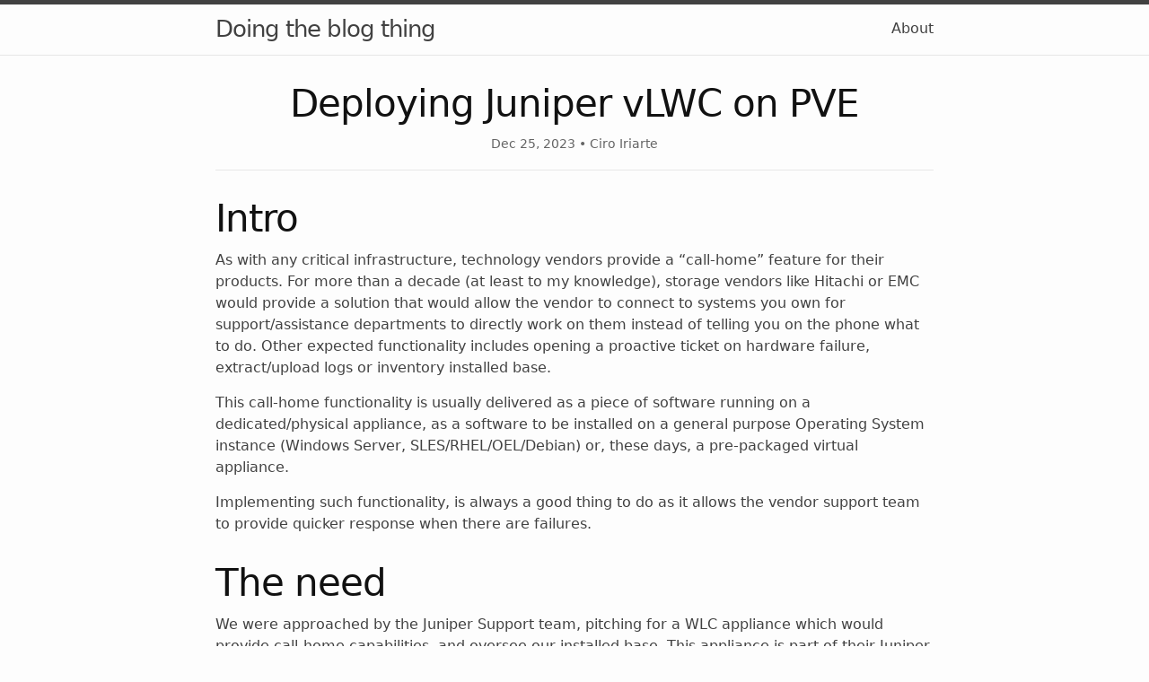

--- FILE ---
content_type: text/html; charset=utf-8
request_url: https://iriarte.it/datacenter/networking/2023/12/25/deploying-juniper-vlwc-on-pve.html
body_size: 12336
content:
<!DOCTYPE html>
<html lang="en"><head>
  <meta charset="utf-8">
  <meta http-equiv="X-UA-Compatible" content="IE=edge">
  <meta name="viewport" content="width=device-width, initial-scale=1"><!-- Begin Jekyll SEO tag v2.8.0 -->
<title>Deploying Juniper vLWC on PVE | Doing the blog thing</title>
<meta name="generator" content="Jekyll v3.10.0" />
<meta property="og:title" content="Deploying Juniper vLWC on PVE" />
<meta name="author" content="Ciro Iriarte" />
<meta property="og:locale" content="en_US" />
<meta name="description" content="Walkthrough of analysis and deployment of a Juniper Virtual Lightweight Collector for “call home” functionality" />
<meta property="og:description" content="Walkthrough of analysis and deployment of a Juniper Virtual Lightweight Collector for “call home” functionality" />
<link rel="canonical" href="https://iriarte.it/datacenter/networking/2023/12/25/deploying-juniper-vlwc-on-pve.html" />
<meta property="og:url" content="https://iriarte.it/datacenter/networking/2023/12/25/deploying-juniper-vlwc-on-pve.html" />
<meta property="og:site_name" content="Doing the blog thing" />
<meta property="og:type" content="article" />
<meta property="article:published_time" content="2023-12-25T00:00:00-03:00" />
<meta name="twitter:card" content="summary" />
<meta property="twitter:title" content="Deploying Juniper vLWC on PVE" />
<meta name="twitter:site" content="@ciroiriarte" />
<meta name="twitter:creator" content="@Ciro Iriarte" />
<meta name="google-site-verification" content="wLRgHwF6nai9tTLgxgfnssURwBRLZG68NZtpiEPMN94" />
<script type="application/ld+json">
{"@context":"https://schema.org","@type":"BlogPosting","author":{"@type":"Person","name":"Ciro Iriarte"},"dateModified":"2023-12-25T00:00:00-03:00","datePublished":"2023-12-25T00:00:00-03:00","description":"Walkthrough of analysis and deployment of a Juniper Virtual Lightweight Collector for “call home” functionality","headline":"Deploying Juniper vLWC on PVE","mainEntityOfPage":{"@type":"WebPage","@id":"https://iriarte.it/datacenter/networking/2023/12/25/deploying-juniper-vlwc-on-pve.html"},"url":"https://iriarte.it/datacenter/networking/2023/12/25/deploying-juniper-vlwc-on-pve.html"}</script>
<!-- End Jekyll SEO tag -->
<link id="main-stylesheet" rel="stylesheet" href="/assets/css/style.css"><link type="application/atom+xml" rel="alternate" href="https://iriarte.it/feed.xml" title="Doing the blog thing" /><script async src="https://www.googletagmanager.com/gtag/js?id=G-ZZ8BN39FB0"></script>
<script>
  window.dataLayer = window.dataLayer || [];
  function gtag(){window.dataLayer.push(arguments);}
  gtag('js', new Date());

  gtag('config', 'G-ZZ8BN39FB0');
</script>

</head>
<body><header class="site-header">

  <div class="wrapper">
    <a class="site-title" rel="author" href="/">Doing the blog thing</a>
      <nav class="site-nav">
        <input type="checkbox" id="nav-trigger" />
        <label for="nav-trigger">
          <span class="menu-icon"></span>
        </label>

        <div class="nav-items">
  <a class="nav-item" href="/about/">About</a>
</div>

      </nav>
  </div>
</header>
<main class="page-content" aria-label="Content">
      <div class="wrapper">
        <article class="post h-entry" itemscope itemtype="http://schema.org/BlogPosting">

  <header class="post-header">
    <h1 class="post-title p-name" itemprop="name headline">Deploying Juniper vLWC on PVE</h1>
    <div class="post-meta">
      <time class="dt-published" datetime="2023-12-25T00:00:00-03:00" itemprop="datePublished">
        Dec 25, 2023
      </time>
      <div class="force-inline post-authors">
          <span itemprop="author" itemscope itemtype="http://schema.org/Person">
            <span class="p-author h-card" itemprop="name">Ciro Iriarte</span></span>
      </div>
    </div>
  </header>

  <div class="post-content e-content" itemprop="articleBody">
    <h1 id="intro">Intro</h1>

<p>As with any critical infrastructure, technology vendors provide a “call-home” feature for their products. For more than a decade (at least to my knowledge), storage vendors like Hitachi or EMC would provide a solution that would allow the vendor to connect to systems you own for support/assistance departments to directly work on them instead of telling you on the phone what to do. Other expected functionality includes opening a proactive ticket on hardware failure, extract/upload logs or inventory installed base.</p>

<p>This call-home functionality is usually delivered as a piece of software running on a dedicated/physical appliance, as a software to be installed on a general purpose Operating System instance (Windows Server, SLES/RHEL/OEL/Debian) or, these days, a pre-packaged virtual appliance.</p>

<p>Implementing such functionality, is always a good thing to do as it allows the vendor support team to provide quicker response when there are failures.</p>

<!--more-->

<h1 id="the-need">The need</h1>

<p>We were approached by the Juniper Support team, pitching for a WLC appliance which would provide call-home capabilities, and oversee our installed base. This appliance is part of their Juniper Support Insights (JSI) initiative.</p>

<p>One of such physical appliances is en route to one of our sites. Meanwhile, I’m overseeing a lab deployment that could benefit from the quick support and inventory capabilities. Further reviewing this topic, the Juniper team mentioned there’s a virtual version of the appliance that was recently released.</p>

<p>The formal <a href="https://www.juniper.net/documentation/us/en/software/jsi/vlwc-deploy/topics/topic-map/install-verify-vlwc.html">documentation</a> for vSphere environments is pretty straightforward and you can just follow that if you’re working on a supported environment. In my case, the support sidecart environment for the lab doesn’t sport VMware vSphere, but Proxmox VE.</p>

<p>I’ll deploy vLWC on Proxmox VE to oversee QFX switches managed by Apstra &amp; EX switches which comprise the OOBM network for the QFX switches too.</p>

<h1 id="here-be-dragons">Here be dragons.</h1>

<figure>
  <a href="https://education.nationalgeographic.org/resource/here-be-dragons/">
  <img src="/assets/img/2023-12-25_1570-theatrum-orbis-terrarum-map-monsters.jpg" alt="1570 Theatrum Orbis Terrarum Map Monsters" />
  </a>
  <figcaption><i>Image 1 - 1570 Theatrum Orbis Terrarum Map Monsters</i></figcaption>
</figure>

<p>As a word of warning, I should highlight the setup I’m about to execute and share with you is not supported by Juniper and your Service Manager will either frown on you, yell at you or just plainly ignore you (depending on the kind of relationship you have) if you ever request help deploying vLWC on KVM. In our case, I welcome Alejandro for the administrative support!.</p>

<p>Also remember, “not supported” doesn’t mean it’s not technically possible. It just means you’re on your own. I hope Proxmox and/or KVM support is added at some point in the future.</p>

<p>Yes, I’ll get support via a “not supported” appliance. Does it qualify as oximoron?</p>

<h1 id="network-architecture">Network architecture</h1>
<h2 id="lab-sidecart-environment">Lab sidecart environment</h2>
<p>In the lab, we have an environment with the usual set of vendors &amp; technology we work with. That setup includes a EVPN/VXLAN IP Fabric network with several clients being served. That network and the client platforms are expected to be reinstalled or rearranged at any point in time.</p>

<p>To provide some stable essential services, we’ve built a small parallel environment with some switches and PVE servers to run elements that must be available at all times:</p>

<ul>
  <li>Remote access platform</li>
  <li>Authentication Services</li>
  <li>Security related tools</li>
  <li>Monitoring tools</li>
  <li>Firmware &amp; Hardware related solutions</li>
</ul>

<p>With this “sidecart” environment, no matter what is needed to be rearranged in the main environment, we’ll never lose administration capabilities.</p>

<p>For the scope of our discussion, the logical environment looks something like this:</p>

<figure>
  <a href="/assets/img/2023-12-25_lab-environment.svg">
  <img src="/assets/img/2023-12-25_lab-environment.svg" alt="Lab networks overview" />
  </a>
  <figcaption><i>Image 2 - Related management network environment</i></figcaption>
</figure>

<p>Physically, the sidecart is just a pair of Cisco Nexus switches in stack to provide redudant L2 1GbE/10GbE services, and the OOBM network is a pair of Juniper EX switches providing 1GbE connectivity to switches and IPMI server boards.</p>

<p>Logically, the setup is quite involved and provides things like access control and network segmentation via OPNSense providing L3 &amp; Filtering capabilities. We need users to authenticate via username/password + OTP, then we hit the Jump hosts using Guacamole:</p>

<figure>
  <a href="/assets/img/2023-12-25_lab-environment-flows.svg">
  <img src="/assets/img/2023-12-25_lab-environment-flows.svg" alt="Remote access" />
  </a>
  <figcaption><i>Image 3 - Remote access flow</i></figcaption>
</figure>

<p>My natural expectation was to deploy the call-home appliance next to other supporting appliances like Apstra or LibreNMS.</p>

<figure>
  <a href="/assets/img/2023-12-25_lab-environment-plus-vlwc.svg">
  <img src="/assets/img/2023-12-25_lab-environment-plus-vlwc.svg" alt="vLWC in the picture" />
  </a>
  <figcaption><i>Image 4 - Adding vLWC to the picture</i></figcaption>
</figure>

<p>This is relevant for the next section.</p>

<h2 id="required-network-topology">Required network topology</h2>

<p>Reviewing the <a href="https://www.juniper.net/documentation/us/en/software/jsi/vlwc-deploy/topics/concept/system-requirements.html">deployment guide</a>, you can see it mandates 3 networks interfaces:</p>

<table>
  <thead>
    <tr>
      <th>Interface</th>
      <th>Supported IP Address</th>
      <th>Role</th>
    </tr>
  </thead>
  <tbody>
    <tr>
      <td>Internal</td>
      <td>IPv4 or IPv6 address</td>
      <td>Used for connection to the switches to be monitored. Default route is also here.</td>
    </tr>
    <tr>
      <td>External</td>
      <td>IPv4 address only</td>
      <td>Used to connect to Death Star (actual call-home)</td>
    </tr>
    <tr>
      <td>Management</td>
      <td>IPv4 address only</td>
      <td>Used for captive portal access (web portal presented by appliance showing status)</td>
    </tr>
  </tbody>
</table>

<p>We could try to comply, and shoe-horn the appliance requirements to our environment:</p>

<figure>
  <a href="/assets/img/2023-12-25_lab-environment-plus-vlwc-forced-compliance.svg">
  <img src="/assets/img/2023-12-25_lab-environment-plus-vlwc-forced-compliance.svg" alt="vLWC in the picture" />
  </a>
  <figcaption><i>Image 5 - Forced compliance</i></figcaption>
</figure>

<p>It doesn’t make me confortable, VMs connected to different segments that should only interact through the firewall was not an option in our case.</p>

<h2 id="appliance-analysis-trial--error">Appliance analysis: Trial &amp; Error</h2>

<p>I did several runs of the deployment on KVM in a vacuum to validate what’s going on with the network setup and analyze what’s required to deploy it with a single interface.</p>

<p>I’ll spare you on the details, but the summary of the findings is:</p>

<h3 id="first-run-3-networks-with-dhcp-internal--external--management"><strong>First run:</strong> 3 networks with DHCP (internal + external + management)</h3>
<p><em>“int”</em> keeps the default route<br />
<em>“ext”</em> has static routes to reach Death Star (JNI)<br />
<em>“cap”</em> is used for captive portal (appliance status page)</p>

<p>The mentioned static routes (in case you’re curious, those segments are owned by AWS &amp; DigitalOcean):</p>

<div class="language-plaintext highlighter-rouge"><div class="highlight"><pre class="highlight"><code>35.71.174.221 via &lt;ext segment gateway&gt; dev ext 
35.83.44.146 via &lt;ext segment gateway&gt; dev ext 
52.223.32.79 via &lt;ext segment gateway&gt; dev ext 
54.149.98.110 via &lt;ext segment gateway&gt; dev ext 
54.149.222.60 via &lt;ext segment gateway&gt; dev ext 
68.183.248.21 via &lt;ext segment gateway&gt; dev ext 
138.197.235.241 via &lt;ext segment gateway&gt; dev ext 
</code></pre></div></div>
<p><strong>First takeaway:</strong> We might need to massage the appliance to avoid installing the static routes, unless the static routes installation silently fails due to missing EXT interface.</p>

<p>The SSHD &amp; Captive Portal services binding is not limited to any interface in particular.</p>

<figure class="highlight"><pre><code class="language-shell" data-lang="shell">root@ggc-lnx:~# lsof <span class="nt">-n</span> <span class="nt">-sTCP</span>:LISTEN <span class="nt">-i</span> :443
COMMAND     PID USER   FD   TYPE DEVICE SIZE/OFF NODE NAME
docker-pr 20982 root    4u  IPv4 106963      0t0  TCP <span class="k">*</span>:https <span class="o">(</span>LISTEN<span class="o">)</span>
docker-pr 20994 root    4u  IPv6 107636      0t0  TCP <span class="k">*</span>:https <span class="o">(</span>LISTEN<span class="o">)</span>
root@ggc-lnx:~# lsof <span class="nt">-n</span> <span class="nt">-sTCP</span>:LISTEN <span class="nt">-i</span> :22 
COMMAND PID USER   FD   TYPE DEVICE SIZE/OFF NODE NAME
sshd    543 root    3u  IPv4  17619      0t0  TCP <span class="k">*</span>:ssh <span class="o">(</span>LISTEN<span class="o">)</span>
sshd    543 root    4u  IPv6  17621      0t0  TCP <span class="k">*</span>:ssh <span class="o">(</span>LISTEN<span class="o">)</span></code></pre></figure>

<p><strong>Second Takeaway:</strong> we don’t need to fiddle with service binding configuration, all services listen on all interfaces.</p>

<p>So the “don’t answer on EXT” behaviour should most probably come from firewall rules, except it doesn’t (no firewall rule exists to limit ingress SSH requests to a given inteface), the behaviour was a construction of my imagination and there’s not mention of it in the docs.</p>

<p>My ssh test was conducted from a client in the same subnet hosting the EXT interface. My wild guess is that any other remote client connection attempts coming from Internet should fail due to default gateway being installed on INT.</p>

<p>Anyhow kids, don’t place the appliance directly connected to Internet without incoming filters if you can avoid it.</p>

<p><strong>Third Takeaway:</strong> we don’t need to mess with firewall configuration.</p>

<p><strong>Fourth takeaway:</strong> The following screenshot depicts how a healthy appliance looks like.</p>

<figure>
  <a href="/assets/img/2023-12-25_status-deployment-test-3if.png">
  <img src="/assets/img/2023-12-25_status-deployment-test-3if.png" alt="Appliance status" />
  </a>
  <figcaption><i>Image 6 - Appliance status with supported network layout</i></figcaption>
</figure>

<h3 id="second-run-1-network-setup-with-dhcp-internal"><strong>Second run:</strong> 1 network setup with DHCP (internal)</h3>
<p><em>“int”</em> keeps the default route, provides access to captive portal (appliance status page)<br />
<em>“ext”</em> status is reported as failed</p>

<p><strong>Fifth takeway:</strong> Even though the status page show a “Connection Status” errored for “External Network”, you can see that we still have “Juniper Cloud Connected” &amp; “Cloud Provisioned”. My interpretation is that we have an error because there’s no EXT interface that can be setup, but it’s cosmetic since we have Internet access using INT with the default route.</p>

<figure>
  <a href="/assets/img/2023-12-25_status-deployment-test-1if.png">
  <img src="/assets/img/2023-12-25_status-deployment-test-1if.png" alt="Appliance status" />
  </a>
  <figcaption><i>Image 6 - Appliance status with just one interface</i></figcaption>
</figure>

<p>Also I can confirm that after checking the appliance at the OS level, there are no static routes. No adjustments are needed for a single interface deployment to connect to JSI.</p>

<h1 id="the-appliance">The appliance</h1>
<h2 id="first-administrative-steps">First administrative steps.</h2>

<p>You have to request two things to your Juniper support team:</p>
<ul>
  <li>Access to Juniper Support Insights to request the appliance</li>
  <li>Proper permissions to be setup to manage/use the appliance. We have a myriad of support accounts and something was not setup properly for my account in JSI.</li>
</ul>

<h2 id="how-to-request-the-appliance">How to request the appliance.</h2>

<ol>
  <li>Once you have the correct permissions set for your user, head to <a href="https://supportportal.juniper.net/">Juniper Support Portal</a></li>
  <li>Request the appliance via the web portal.</li>
</ol>
<figure>
  <a href="/assets/img/2023-12-25_request_appliance_00.png">
  <img src="/assets/img/2023-12-25_request_appliance_00.png" alt="Collectors section" />
  </a>
  <figcaption><i>Image 7 - Access collectors section</i></figcaption>
</figure>

<figure>
  <a href="/assets/img/2023-12-25_request_appliance_01.png">
  <img src="/assets/img/2023-12-25_request_appliance_01.png" alt="Request" />
  </a>
  <figcaption><i>Image 8 - Click "Request Virtual Lightweight Collector"</i></figcaption>
</figure>

<figure>
  <a href="/assets/img/2023-12-25_request_appliance_02.png">
  <img src="/assets/img/2023-12-25_request_appliance_02.png" alt="Request" />
  </a>
  <figcaption><i>Image 9 - Click "Fill-in and submit form"</i></figcaption>
</figure>

<ol start="3">
  <li>In less than an hour, you should receive an email from <em>do_not_reply@juniper.net</em> with a link to download the appliance. The file is purged in 7 days, after which you would need to re-request the appliance.</li>
</ol>

<h1 id="deployment">Deployment</h1>

<h2 id="what-are-you-receiving-from-juniper">What are you receiving from Juniper?</h2>

<p>When you download the appliance from the Juniper Support site, you will get a OVA file with a name similar to vLWC-${VERSION}-$(SERIAL_NUMBER).ova. In my case it was version 2.3.26.</p>

<p>An OVA file is basically a ZIP file with a VMDK disk image and a OVF file with the definition of the virtual machine to be created, including metadata and definition of what the user should input during rollout (we’ll skip de manifest file for the sake of this discussion).</p>

<p>The VMDK is apparently generic for all the customers, the OVF file includes the serial number specific to your deployment and needs to be incorporated during the instantiation/rollout.</p>

<h2 id="initial-setup">Initial setup</h2>

<p>With OVF customization available via vSphere + VMware Tools some parameters are passed to the VM at instantiation time, but that’s not supported by Proxmox VE. Proxmox VE + cloud-init could provide similar capabilities, but that’s not currently support by the vLWC appliance.</p>

<figure>
  <a href="/assets/img/2023-12-25_missmatch.jpg">
  <img src="/assets/img/2023-12-25_missmatch.jpg" alt="Missmatch" />
  </a>
  <figcaption><i>Image 10 - Autoconfig capabilities, Proxmox VE to the left, Juniper vLWC to the right "</i></figcaption>
</figure>

<p>We would need to modify the original disk before importing it to the virtual machine. I’ll try to make as few modifications as possible.</p>

<ul>
  <li>Required changes
    <ol>
      <li>Network setup comes pre-configured in the appliance for DHCP, given we have DHCP for the sidecart environment, we’ll keep it as is. Other environments might need static addressing, out of scope for the time being.</li>
      <li>In any scenario, a mandatory change for the appliance would be to introduce the serial number for it to properly report to JSI. It requires two entries, a plain text entry which we’ll recover from the downloaded filename and an encrypted entry which we should recover from the OVF file.</li>
    </ol>
  </li>
  <li>Nice to have changes
    <ol>
      <li>We’ll adjust hostname for the sake of proper inventory. I’ve seen the logs of the appliance reporting home the hostname as product name &amp; product version (Juniper guys, that’s not what a hostname is for), currently it doesn’t seem to affect functionality but will monitor and rollback if needed.</li>
      <li>Timezone. The appliance comes preset with UTC timezone, I’ll be adjusting that for our timezone. Will have to monitor and rollback if that affects something on the JSI side.</li>
      <li>QEMU Agent. Provides some integration to PVE to help in the VM management.</li>
      <li>Install my public key for root login, helps with troubleshooting (I know, I’m not supposed to use root for this appliance, as I’m not supposed to deploy it con PVE/KVM either 🙂)</li>
    </ol>
  </li>
</ul>

<hr />
<p><strong>Update 1</strong>: I was contacted by someone that seems to be part of the JSI operations team, he asked nicely to rollback the hostname change since it breaks things for them.</p>

<p>As a long shot, I’m adding this as additional request for the PLM.</p>

<hr />

<p>Copy the OVA file to your PVE host (scp is your friend), and follow the procedure below.</p>

<ol>
  <li>First, we need to take note of the serial number in the two representations we’ll need.</li>
</ol>

<figure class="highlight"><pre><code class="language-shell" data-lang="shell"><span class="c"># prepare the working directory</span>
<span class="nb">mkdir</span> <span class="nt">-p</span> import/juniper
<span class="nb">cd </span>import/juniper
<span class="c"># at this point, copy the OVA file via SCP.</span>
<span class="c"># verify file existance</span>
<span class="nb">ls</span> <span class="nt">-l</span> vLWC-2.3.26-&lt;serial&gt;.ova
<span class="nt">-rw-r--r--</span> 1 ciro.iriarte ipausers 2466766848 Dec 19 17:01 vLWC-2.3.26-&lt;serial&gt;.ova
<span class="c"># We extract the content of the ZIP file</span>
<span class="nb">mkdir </span>vLWC-2.3.26-&lt;serial&gt;
<span class="nb">tar</span> <span class="nt">-C</span> vLWC-2.3.26-&lt;serial&gt;/ <span class="nt">-xf</span> vLWC-2.3.26-&lt;serial&gt;.ova
<span class="nb">cd </span>vLWC-2.3.26-&lt;serial&gt;/

<span class="c"># Recover the un-encrypted serial number from the filename and take note of the output of this command</span>
<span class="nb">basename</span> <span class="nt">-s</span> .ova <span class="si">$(</span><span class="nb">ls</span> <span class="nt">-1</span> ~/import/juniper/<span class="k">*</span>ova<span class="si">)</span>| <span class="nb">awk</span> <span class="nt">-F</span> <span class="s2">"-"</span> <span class="s1">'{ print $NF }'</span>

<span class="c"># Recover the encrypted serial number from the OVF file and take note of the output of this command</span>
<span class="nb">grep</span> <span class="nt">--color</span> serial_number ~/import/juniper/vLWC-2.3.26-&lt;serial&gt;/vLWC-2.3.26-&lt;serial&gt;.ovf |awk <span class="s1">'{ print $6 }'</span>|cut <span class="nt">-f</span> 2 <span class="nt">-d</span> <span class="s1">'"'</span></code></pre></figure>

<ol start="2">
  <li>We mount the system to modify it</li>
</ol>

<figure class="highlight"><pre><code class="language-shell" data-lang="shell"><span class="c"># Make sure you start in the same directory we were working before. We move to the directory containing the disk image.</span>
<span class="nb">cd </span>vLWC-2.3.26-&lt;serial&gt;/

<span class="c"># Convert from VMDK to RAW</span>
qemu-img  convert vLWC-2.3.26-&lt;serial&gt;-disk1.vmdk vLWC-2.3.26-&lt;serial&gt;-disk1.raw

<span class="c"># Bind disk to loopback device</span>
losetup <span class="nt">-f</span> <span class="nt">-P</span> vLWC-2.3.26-&lt;serial&gt;-disk1.raw
<span class="c"># Confirm binding</span>
losetup <span class="nt">-l</span> 

<span class="c"># Create a mount point for the vLWC system</span>
<span class="nb">mkdir</span> <span class="nt">-p</span> /mnt/loop-root
<span class="c"># Mount the first partition</span>
<span class="nv">MYLOOP</span><span class="o">=</span><span class="si">$(</span>losetup <span class="nt">-l</span>|grep vLWC | <span class="nb">awk</span> <span class="s1">'{ print $1 }'</span><span class="si">)</span>
mount <span class="k">${</span><span class="nv">MYLOOP</span><span class="k">}</span>p1 /mnt/loop-root/
mount <span class="nt">-o</span> <span class="nb">bind</span> /dev /mnt/loop-root/dev/
mount <span class="nt">-o</span> <span class="nb">bind</span> /proc /mnt/loop-root/proc/
<span class="nb">chroot</span> /mnt/loop-root/</code></pre></figure>

<ol start="3">
  <li>As mentioned, we need to define the correct serial number. This would be the only mandatory change</li>
</ol>

<figure class="highlight"><pre><code class="language-shell" data-lang="shell"><span class="c"># Define variables with serial data for your appliance</span>
<span class="nv">MYSERIAL</span><span class="o">=</span><span class="s2">"your plain text serial number"</span>
<span class="nv">MYSERIALENCRYPTED</span><span class="o">=</span><span class="s2">"your encrypted serial number"</span>

<span class="c"># Set encrypted serial parameter</span>
<span class="nb">echo</span> <span class="si">$(</span><span class="nb">cat</span> /opt/jsas/etc/vlwc-status.json | jq <span class="nt">--arg</span> val <span class="s2">"</span><span class="nv">$MYSERIALENCRYPTED</span><span class="s2">"</span> <span class="s1">'.properties.serial_number = $val'</span><span class="si">)</span> <span class="o">&gt;</span> /opt/jsas/etc/vlwc-status.json
<span class="c"># Set plain text serial</span>
<span class="nb">echo</span> <span class="nt">-n</span> <span class="s2">"</span><span class="nv">$MYSERIAL</span><span class="s2">"</span> <span class="o">&gt;</span> /home/jsas/nfxserialnum</code></pre></figure>

<ol start="4">
  <li>Nice to have changes. You make them while still <strong>inside</strong> the chroot environment. You could add all the block to a script if you wish.</li>
</ol>

<figure class="highlight"><pre><code class="language-shell" data-lang="shell"><span class="c">##</span>
<span class="c"># QEMU agent</span>
<span class="c">##</span>

<span class="c"># Temporary adjust name resolution to allow package installation from Internet</span>
<span class="nv">MYDNS</span><span class="o">=</span><span class="s2">"x.y.z.w"</span>
<span class="nb">mv</span> /etc/resolv.conf<span class="o">{</span>,.orig<span class="o">}</span>
<span class="nb">echo</span> <span class="s2">"nameserver </span><span class="nv">$MYDNS</span><span class="s2">"</span> <span class="o">&gt;</span> /etc/resolv.conf
<span class="c"># We install QEMU agent</span>
apt <span class="nb">install </span>qemu-guest-agent
<span class="c"># Restore original DNS resolution config</span>
<span class="nb">mv</span> /etc/resolv.conf<span class="o">{</span>.orig,<span class="o">}</span>

<span class="c">##</span>
<span class="c"># Hostname. We don't do this anymore until Juniper releases an update that moves the appliance version validation from the hostname.</span>
<span class="c">##</span>
<span class="c">#NO# MYHOSTNAME="short.TLD"</span>
<span class="c"># We backup original setup</span>
<span class="c">#NO# cp -p /etc/hostname{,.orig}</span>
<span class="c"># We define new hostname</span>
<span class="c">#NO# echo $MYHOSTNAME &gt; /etc/hostname</span>

<span class="c"># In case you did change the hostname, the rollback would be:</span>
<span class="c"># mv /etc/hostname{,.mine}</span>
<span class="c"># mv /etc/hostname{.orig,}</span>
<span class="c"># hostname $(cat /etc/hostname)</span>

<span class="c">##</span>
<span class="c"># Timezone</span>
<span class="c">##</span>

<span class="c"># Set your preferred timezone. You can get a list from timedatectl list-timezones</span>
timedatectl set-timezone &lt;Region&gt;/&lt;Country&gt;

<span class="c">##</span>
<span class="c"># SSH key for root</span>
<span class="c">##</span>

<span class="c"># Create the missing directory</span>
<span class="nb">mkdir</span> ~/.ssh
<span class="c"># Add your public key to the trusted keys</span>
<span class="nv">YOURPUBKEY</span><span class="o">=</span><span class="s2">"key-type your-full-public-key-should-go-here key-alias"</span>
<span class="nb">echo</span> <span class="s2">"</span><span class="nv">$YOURPUBKEY</span><span class="s2">"</span> <span class="o">&gt;&gt;</span> ~/.ssh/authorized_keys</code></pre></figure>

<ol start="5">
  <li>We unmount the image and unbind the device</li>
</ol>

<figure class="highlight"><pre><code class="language-shell" data-lang="shell"><span class="c"># we exit the chroot</span>
<span class="nb">exit</span>
<span class="c"># umount filesystems</span>
umount /mnt/loop-root/dev /mnt/loop-root/proc /mnt/loop-root
<span class="c"># unbind device</span>
losetup <span class="nt">-d</span> <span class="nv">$MYLOOP</span></code></pre></figure>

<p>At this point, the disk image containes the setup required for your site/instance.</p>

<h2 id="vm-creation">VM creation</h2>

<p>For a vSphere supported solution, the OVF file is imported in vCloud Director or vCenter. It includes the VM definition (quantity &amp; type of CPU, RAM, disks &amp; network adapters).</p>

<p>We can’t use the OVF file for Proxmox VE, it should work, but in practice I found some formatting issues.</p>

<p>Login to your PVE machine via SSH and create a script to deploy the VM:</p>

<figure class="highlight"><pre><code class="language-shell" data-lang="shell">root@pve01:~/import/juniper# <span class="nb">cat</span> <span class="o">&gt;</span> import-vlwc.sh<span class="o">&lt;&lt;</span><span class="sh">'</span><span class="no">EOF</span><span class="sh">'
#!/bin/bash
# We set the bridge &amp; the VLAN we need to integrate de VM to.
BRIDGE=vmbr0
VLAN=4089
# Storage destination for the appliance to live in
STORAGE=local-zfs
# Source disk image
DSK=vLWC-2.3.26-&lt;serial&gt;/vLWC-2.3.26-&lt;serial&gt;-disk1.raw

# We need the next VM ID available
NEWVM=</span><span class="si">$(</span>pvesh get /cluster/nextid<span class="si">)</span><span class="sh">
# Proper VM name
VMNAME=jsi-vlwc01.&lt;my-TLD&gt;

# We create the VM without disks. 6 vCPU + 16GB for up to 10k devices, most probably you can live with less resources.
qm create </span><span class="nv">$NEWVM</span><span class="sh"> --name </span><span class="nv">$VMNAME</span><span class="sh"> --bios seabios --machine q35 </span><span class="se">\</span><span class="sh">
--numa 1 --sockets 1 --cores 6 </span><span class="se">\</span><span class="sh">
--scsihw virtio-scsi-pci </span><span class="se">\</span><span class="sh">
--memory 16384 </span><span class="se">\</span><span class="sh">
--agent enabled=1

# We add the disk we have prepared, and attach it to the VM.
qm importdisk </span><span class="nv">$NEWVM</span><span class="sh"> </span><span class="nv">$DSK</span><span class="sh"> </span><span class="nv">$STORAGE</span><span class="sh">
qm set </span><span class="nv">$NEWVM</span><span class="sh"> -scsi0 </span><span class="k">${</span><span class="nv">DISK</span><span class="k">}</span><span class="sh"> </span><span class="k">${</span><span class="nv">STORAGE</span><span class="k">}</span><span class="sh">:vm-</span><span class="k">${</span><span class="nv">NEWVM</span><span class="k">}</span><span class="sh">-disk-0
# Boot device at BIOS
qm set </span><span class="nv">$NEWVM</span><span class="sh"> --boot order=scsi0

# We add NIC with the correct VLAN mapping
qm set </span><span class="nv">$NEWVM</span><span class="sh"> </span><span class="se">\</span><span class="sh">
--net0 model=virtio,bridge=</span><span class="k">${</span><span class="nv">BRIDGE</span><span class="k">}</span><span class="sh">,firewall=1,tag=</span><span class="k">${</span><span class="nv">VLAN</span><span class="k">}</span><span class="sh">

# We start the VM
qm start
</span><span class="no">EOF

</span><span class="c"># Allow the script to be executed</span>
root@pve01:~/import/juniper# <span class="nb">chmod</span> +x import-vlwc.sh

<span class="c"># Create VM</span>
root@pve01:~/import/juniper# ./import-vlwc.sh</code></pre></figure>

<p>After a couple of minutes, you should be able to visit the web captive portal view through the appliance FQDN (assuming you have proper DHCP+DNS integration) or its IP address.</p>

<p>Use the plain text serial number to login and look for “Juniper Cloud Connected” + “Cloud Provisioned” to make sure it’s online.</p>

<h1 id="wishlist-for-the-plm">Wishlist for the PLM</h1>

<p>In case a Juniper vLWC appliance Product Owner passes by :), I would recommend the following to be included in the backlog:</p>

<h2 id="1--support-for-a-single-interface-setup">1- Support for a single interface setup</h2>

<p>I totally get the 3 interfaces setup for a physical appliance that’s colocated with a lone MX960 on a remote site forgotten by God. You get:</p>
<ul>
  <li>A “trusted” port that is either connected to a OOBM network serving several NEs or directly connected to the OOBM port on a lone router.</li>
  <li>An “outside” port that gives you access to Internet, probably comming from a NE in the ISP side of the house and shouln’t be trusted (no services like SSH listening).</li>
  <li>A “management” port that whould give access to an on-site engineer to the appliance, probably directly connected to his/her laptop.</li>
</ul>

<p>My uneducated guess is the virtual appliance basically followed a “shoehorn-in-a-vm whatever we had in the <a href="https://www.juniper.net/documentation/us/en/hardware/lwc-hardware-guide/lwc/topics/concept/lwc-description.html">physical appliance</a> version” approach.</p>

<p>A virtual machine most probably will be deployed at a cozy TIER-something datacenter in a proper virtualization cluster with a very elaborated logical setup for management &amp; monitoring, with L3 integrations to whatever destinations are required and services like filtering/segmentation outside of the appliance.</p>

<p>The ask would be: please support/allow a “single interface” setup as an alternative to the 3-port setup. Today it works as is, besides the EXT related errors in the status page.</p>

<h2 id="2--newer-linux-distribution">2- Newer Linux distribution</h2>

<p>As of vLWC-2.3.26, the appliance is based in Ubuntu 18.04.6 LTS which is already <a href="https://wiki.ubuntu.com/Releases">out of Standard Support after June 2023</a>. Only Ubuntu Pro support subscribers will get minimal patch releases, and after quick verification I can tell that’s not available on the deployed appliance (maybe even sporting a buggy openssl version?):</p>

<figure class="highlight"><pre><code class="language-shell" data-lang="shell">root@ggc-lnx:~# pro status
Failed to access URL: https://contracts.canonical.com/v1/resources?architecture<span class="o">=</span>amd64&amp;kernel<span class="o">=</span>4.15.0-212-generic&amp;series<span class="o">=</span>bionic&amp;virt<span class="o">=</span>kvm
Cannot verify certificate of server
Please check your openssl configuration.</code></pre></figure>

<p>Old Linux distributions instances and the security implications for a given environment is a threshed topic. I would just summarize the ask as: an OS refresh is due and Ubuntu 22.04.3 LTS is at your disposal. No, “we’ll eventually re-package a new version of the appliance with patches applied and you should re-deploy” is not acceptable</p>

<h2 id="3--support-for-pvekvm">3- Support for PVE/KVM</h2>

<p>Not all the Juniper shops run VMware vSphere on the compute side, and if they do, it may not always be the choice for each and every deployment. Even though I welcome the work done on the <a href="https://www.dmtf.org/standards/ovf">OVF</a> file preparation to automate the initial setup, I strongly recommend your team invests some time implementing support for <a href="https://cloudinit.readthedocs.io/en/latest/">cloud-init</a> in the initial setup script, which is the de facto standard to deploy virtual appliance in cloud environments (KVM on prem, vSphere, AWS, Azure, etc).</p>

<p>Some low hanging fruits at your disposal:</p>
<ul>
  <li>VirtIO network interface drivers are already available in the appliance (recommended for KVM/QEMU, not limited to VMXNET3). Used in this deployment.</li>
  <li>QEMU agent can easily be installed from Ubuntu repos pre-setup in the appliance (nice to have, covers some functionality of VMware Tools for KVM/QEMU). Used in this deployment.</li>
  <li>cloud-init agent can be easily installed from Ubuntu repos pre-setup in the appliance. Not used in this deployment.</li>
</ul>

<h2 id="4--allow-for-hostname-change">4- Allow for hostname change</h2>

<p>Due to some arguable requirements/conventions we have, we need to assign a proper hostname to the VM. It seems to be used for appliance versioning as noted a little early in the article.</p>
<ul>
  <li>We match the VM name &amp; OS hostname for inventory purposes (several tools data consolidation &amp; crosscheck).</li>
  <li>Part of SOX controls recommend proper hostname naming convention to be enforced.</li>
  <li>DHCP registration updates DNS records, having more than one appliance deployed messes up this automated integration.</li>
</ul>

<p>My strong recomendation is that you move appliance version reporting to a proper metadata entry somewhere else, and let hostname be a hostname.</p>

  </div>

  <a class="u-url" href="/datacenter/networking/2023/12/25/deploying-juniper-vlwc-on-pve.html" hidden></a>
</article>

      </div>
    </main><link id="fa-stylesheet" rel="stylesheet" href="https://cdn.jsdelivr.net/npm/@fortawesome/fontawesome-free@7.0.0/css/all.min.css">

<footer class="site-footer h-card">
  <data class="u-url" value="/"></data>

  <div class="wrapper">

    <div class="footer-col-wrapper">
      <div class="footer-col">
      </div>
      <div class="footer-col">
        <p>These are personal notes I believe would like to recall at some point in time, sharing them to the wind...</p>
      </div>
    </div>

    <div class="social-links"><ul class="social-media-list">
  <li>
    <a href="https://iriarte.it/feed.xml" target="_blank" title="Subscribe to syndication feed">
      <svg class="svg-icon grey" viewbox="0 0 16 16">
        <path d="M12.8 16C12.8 8.978 7.022 3.2 0 3.2V0c8.777 0 16 7.223 16 16h-3.2zM2.194
          11.61c1.21 0 2.195.985 2.195 2.196 0 1.21-.99 2.194-2.2 2.194C.98 16 0 15.017 0
          13.806c0-1.21.983-2.195 2.194-2.195zM10.606
          16h-3.11c0-4.113-3.383-7.497-7.496-7.497v-3.11c5.818 0 10.606 4.79 10.606 10.607z"
        />
      </svg>
    </a>
  </li>
</ul>
</div>

  </div>

</footer>

</body>

</html>


--- FILE ---
content_type: text/css; charset=utf-8
request_url: https://iriarte.it/assets/css/style.css
body_size: 2293
content:
.highlight .err{color:#e3d2d2;background-color:#a61717}.highlight .c{color:#9c9996}.highlight .cm{color:#9c9996}.highlight .cp{color:#9c9996}.highlight .c1{color:#9c9996}.highlight .cs{color:#9c9996;font-style:italic}.highlight .gd{color:#e25050}.highlight .gd .x{color:#e25050}.highlight .ge{font-style:italic}.highlight .gh{color:#999}.highlight .gi{color:#3f993f}.highlight .gi .x{color:#3f993f}.highlight .go{color:#888}.highlight .gp{color:#555}.highlight .gr{color:#a00}.highlight .gs{font-weight:bold}.highlight .gt{color:#a00}.highlight .gu{color:#aaa}.highlight .k{color:#cf222e}.highlight .kc{color:#cf222e}.highlight .kd{color:#cf222e}.highlight .kp{color:#cf222e}.highlight .kr{color:#cf222e}.highlight .kt{color:#458}.highlight .n{color:#111}.highlight .na{color:#097e39}.highlight .nb{color:#cf222e}.highlight .bp{color:#999}.highlight .nc{color:#097e39}.highlight .ne{color:#900}.highlight .nf{color:#2c7d74}.highlight .ni{color:#097e39}.highlight .nn{color:#097e39}.highlight .no{color:#a61154}.highlight .nt{color:#b81e63}.highlight .nv{color:#752a75}.highlight .vc{color:#752a75}.highlight .vg{color:#752a75}.highlight .vi{color:#752a75}.highlight .o{color:#0842a0}.highlight .ow{color:#0842a0}.highlight .m{color:#005a99}.highlight .mf{color:#005a99}.highlight .mh{color:#005a99}.highlight .mi{color:#005a99}.highlight .il{color:#005a99}.highlight .mo{color:#005a99}.highlight .s{color:#914d08}.highlight .s1{color:#914d08}.highlight .s2{color:#914d08}.highlight .sb{color:#914d08}.highlight .sc{color:#914d08}.highlight .sd{color:#914d08}.highlight .se{color:#914d08}.highlight .sh{color:#914d08}.highlight .si{color:#914d08}.highlight .sr{color:#009926}.highlight .ss{color:#0842a0}.highlight .sx{color:#914d08}.highlight .w{color:#bbb}.highlight .lineno,.highlight .gl{color:#9c9996}.highlight .hll{background-color:#ffc}html{font-size:16px}body,h1,h2,h3,h4,h5,h6,p,blockquote,pre,hr,dl,dd,ol,ul,figure{margin:0;padding:0}body{font:400 16px/1.5 -apple-system,system-ui,BlinkMacSystemFont,"Segoe UI","Segoe UI Emoji","Segoe UI Symbol","Apple Color Emoji",Roboto,Helvetica,Arial,sans-serif;color:#414141;background-color:#fdfdfd;-webkit-text-size-adjust:100%;-webkit-font-feature-settings:"kern" 1;-moz-font-feature-settings:"kern" 1;-o-font-feature-settings:"kern" 1;font-feature-settings:"kern" 1;font-kerning:normal;display:flex;min-height:100vh;flex-direction:column;overflow-wrap:break-word}h1,h2,h3,h4,h5,h6,p,blockquote,pre,ul,ol,dl,figure,div.highlight,figure.highlight{margin-bottom:15px}hr{margin-top:30px;margin-bottom:30px}main{display:block}img{max-width:100%;vertical-align:middle}figure>img{display:block}figcaption{font-size:14px}ul,ol{margin-left:30px}li>ul,li>ol{margin-bottom:0}h1,h2,h3,h4,h5,h6{color:#111;font-weight:500}a{color:#1e69d8;text-decoration:none}a:visited{color:#154895}a:hover{color:#414141;text-decoration:underline #818181;text-underline-offset:3px}.social-media-list a:hover{text-decoration:none}.social-media-list a:hover .username{text-decoration:underline}blockquote{color:#818181;border-left:4px solid #e7e7e7;padding-left:15px;font-size:1.05rem;font-style:italic}blockquote>:last-child{margin-bottom:0}blockquote i,blockquote em{font-style:normal}pre,code{font-family:"Menlo","Inconsolata","Consolas","Roboto Mono","Ubuntu Mono","Liberation Mono","Courier New",monospace;background-color:#f6f8fa}@media screen and (max-width: 600px){pre,code{font-family:monospace}}pre{padding:8px 12px;font-size:15px;line-height:1.4;color:#111;overflow-x:auto}pre>code{display:inline-block;width:100%}div.highlight,figure.highlight{border:1px solid #e7e7e7;border-radius:3px}div.highlight pre,figure.highlight pre{margin:0}div.highlight table,div.highlight tbody,div.highlight th,div.highlight tr,div.highlight td,figure.highlight table,figure.highlight tbody,figure.highlight th,figure.highlight tr,figure.highlight td{margin:0;padding:0;border:0}div.highlight .lineno,div.highlight .gl,figure.highlight .lineno,figure.highlight .gl{text-align:right}figure.highlight table{margin:-8px -12px -14px}figure.highlight td.gutter{border-right:1px solid #e7e7e7}figure.highlight td.code{width:100%}code.highlighter-rouge{padding:1px 5px;font-size:14px;border:1px solid #e7e7e7;border-radius:3px}.wrapper{max-width:800px;margin:0 auto;padding:0 30px}@media screen and (max-width: 600px){.wrapper{padding-right:18px;padding-left:18px}}.wrapper:after{content:"";display:table;clear:both}.orange{color:#f66a0a}.grey{color:#828282}.svg-icon{width:1.25em;height:1.25em;display:inline-block;fill:currentColor;vertical-align:text-bottom;overflow:visible}table{margin-bottom:30px;width:100%;text-align:left;color:#3f3f3f;border-collapse:collapse;border:1px solid #e7e7e7}table tr:nth-child(even){background-color:#f6f6f6}table th,table td{padding:10px 15px}table th{background-color:#efefef;border:1px solid #dfdfdf}table td{border:1px solid #e7e7e7}@media screen and (max-width: 800px){table{display:block;overflow-x:auto;-webkit-overflow-scrolling:touch;-ms-overflow-style:-ms-autohiding-scrollbar}}.site-header{position:relative;width:100%;min-height:55.95px;line-height:54px;background-color:#fdfdfd;border-top:5px solid #414141;border-bottom:1px solid #e7e7e7}.site-title{font-size:1.625rem;font-weight:300;letter-spacing:-1px;margin-bottom:0;float:left}@media screen and (max-width: 600px){.site-title{padding-right:45px}}.site-title,.site-title:visited{color:#414141}.site-nav{float:right;border:none;background-color:inherit}.site-nav label[for="nav-trigger"],.site-nav #nav-trigger{display:none}.site-nav .nav-item{color:#414141}.site-nav .nav-item:not(:last-child){margin-right:15px}@media screen and (max-width: 600px){.site-nav{position:absolute;top:9px;right:18px;background-color:#fdfdfd;border:1px solid #e7e7e7;border-radius:5px;text-align:right}.site-nav label[for="nav-trigger"]{display:block;float:right;width:36px;height:36px;cursor:pointer}.site-nav .menu-icon{float:right;width:36px;height:26px;line-height:0;padding-top:18px;text-align:center}.site-nav .menu-icon::before{font-family:"Font Awesome 7 Free";font-weight:900}.site-nav .menu-icon>svg path{fill:#414141}.site-nav #nav-trigger ~ label[for=nav-trigger] .menu-icon::before{content:"\f0c9";font-size:1.25em}.site-nav #nav-trigger ~ .nav-items{clear:both;display:none}.site-nav #nav-trigger:checked ~ label[for=nav-trigger] .menu-icon::before{content:"\f00d";font-size:1.5em}.site-nav #nav-trigger:checked ~ .nav-items{display:block;padding-bottom:5px}.site-nav #nav-trigger:checked ~ .nav-items .nav-item{margin-left:20px;padding:5px 10px}.site-nav .nav-item{display:block;margin-right:15px;padding:5px 0;color:#414141;line-height:1.5}}.site-footer{border-top:1px solid #e7e7e7;padding:30px 0}.footer-heading{font-size:1.125rem;margin-bottom:15px}.feed-subscribe .svg-icon{padding:5px 5px 2px 0}.contact-list,.social-media-list{list-style:none;margin-left:0}.footer-col-wrapper,.social-links{font-size:.9375rem;color:#656565}.footer-col{margin-bottom:15px}.footer-col-1,.footer-col-2{width:calc(50% - (30px / 2))}.footer-col-3{width:calc(100% - (30px / 2))}@media screen and (min-width: 800px){.footer-col-1{width:calc(35% - (30px / 2))}.footer-col-2{width:calc(20% - (30px / 2))}.footer-col-3{width:calc(45% - (30px / 2))}}@media screen and (min-width: 600px){.footer-col-wrapper{display:flex}.footer-col{width:calc(100% - (30px / 2));padding:0 15px}.footer-col:first-child{padding-right:15px;padding-left:0}.footer-col:last-child{padding-right:0;padding-left:15px}}.page-content{padding:30px 0;flex:1 0 auto}.page-heading{font-size:2rem}.post-list-heading{font-size:1.75rem}.post-list{margin-left:0;list-style:none}.post-list>li{margin-bottom:30px}.post-meta{font-size:14px;color:#656565}.post-link{display:block;font-size:1.5rem}.post-header{margin-bottom:30px;padding-bottom:18px;text-align:center;border-bottom:1px solid #e7e7e7}.post-meta .bullet-divider{padding-inline:15px}.post-meta .meta-label{font-weight:600}.post-meta .force-inline{display:inline}.post-meta .force-inline::before{content:"•";padding-inline:5px}.post-meta .post-authors{margin-top:3px}.post-title,.post-content h1{margin-bottom:10px;font-size:2.625rem;font-weight:400;letter-spacing:-1px;line-height:1.15}@media screen and (min-width: 800px){.post-title,.post-content h1{font-size:2.625rem}}.post-content{margin-bottom:30px}.post-content h1,.post-content h2,.post-content h3,.post-content h4,.post-content h5,.post-content h6{margin-top:30px}.post-content h2{font-size:1.75rem}@media screen and (min-width: 800px){.post-content h2{font-size:2rem}}.post-content h3{font-size:1.375rem}@media screen and (min-width: 800px){.post-content h3{font-size:1.625rem}}.post-content h4{font-size:1.25rem}.post-content h5{font-size:1.125rem}.post-content h6{font-size:1.0625rem}.comments-disabled-message{text-align:center;font-weight:300}.social-media-list{display:table;margin:0 auto}.social-media-list li{float:left;min-width:45px;min-height:45px;text-align:center;margin:5px 10px 5px 0}.social-media-list li:last-of-type{margin-right:0}.social-media-list li a{display:block;padding:10px 12px;border:1px solid #e7e7e7}.social-media-list li a:hover{border-color:#dadada}.pagination{display:table;margin:0 auto;list-style-type:none}.pagination li{float:left;margin:0 3px;min-width:45px;min-height:45px;text-align:center}.pagination li a{display:block;text-decoration:none;border:1px solid #e7e7e7}.pagination li a:hover{border-color:#dadada}.pagination li a,.pagination li div{min-width:41px;padding:10px 12px;text-align:center;box-sizing:border-box}.pagination li div{border:1px solid transparent}.pagination li div.pager-edge{color:#e7e7e7;border:1px dashed}.pagination li div.current-page{font-weight:bold}.task-list{margin-left:0;padding-left:18px}.task-list-item{list-style-type:none}.task-list-item-checkbox{position:relative;margin-right:9px;margin-left:-15px;appearance:none;border:8px solid #e7e7e7;vertical-align:text-top;z-index:-1}.task-list-item-checkbox::after{position:absolute;top:-8px;left:-3px;width:4px;height:10px;content:"";border:solid transparent;border-width:0 2px 2px 0;transform:rotate(45deg)}.task-list-item-checkbox:checked::after{border-color:#414141}@media screen and (min-width: 800px){.one-half{width:calc(50% - (30px / 2))}}


--- FILE ---
content_type: image/svg+xml
request_url: https://iriarte.it/assets/img/2023-12-25_lab-environment.svg
body_size: 8253
content:
<svg version="1.1" xmlns="http://www.w3.org/2000/svg" viewBox="0 0 1306.7298965454102 747.516706466675" width="1306.7298965454102" height="747.516706466675">
  <!-- svg-source:excalidraw -->
  
  <defs>
    <style class="style-fonts">
      @font-face {
        font-family: "Virgil";
        src: url("https://excalidraw.com/Virgil.woff2");
      }
      @font-face {
        font-family: "Cascadia";
        src: url("https://excalidraw.com/Cascadia.woff2");
      }
      @font-face {
        font-family: "Assistant";
        src: url("https://excalidraw.com/Assistant-Regular.woff2");
      }
    </style>
    
  </defs>
  <rect x="0" y="0" width="1306.7298965454102" height="747.516706466675" fill="#ffffff"></rect><g stroke-linecap="round" transform="translate(72.2000503540039 256.8666744232178) rotate(0 136.00001525878906 89.60003662109375)"><path d="M197.3 8.59 C211.57 11.79, 224.54 20.44, 235.08 28.14 C245.62 35.84, 254.5 45.55, 260.51 54.77 C266.53 63.99, 270.07 73.38, 271.17 83.44 C272.28 93.51, 271.53 105.2, 267.17 115.15 C262.8 125.11, 254.48 134.98, 244.97 143.17 C235.46 151.36, 222.85 158.65, 210.11 164.28 C197.37 169.91, 183.4 174.59, 168.53 176.94 C153.65 179.3, 136.37 179.46, 120.86 178.41 C105.34 177.36, 89.52 175.19, 75.46 170.67 C61.39 166.15, 47.24 158.89, 36.48 151.27 C25.72 143.65, 16.87 134.47, 10.92 124.95 C4.97 115.44, 1.53 104.26, 0.78 94.19 C0.03 84.12, 2.03 74.07, 6.41 64.55 C10.79 55.04, 18.02 45.25, 27.07 37.09 C36.13 28.94, 47.73 21.29, 60.74 15.64 C73.74 9.99, 89.92 5.57, 105.1 3.19 C120.28 0.82, 133.89 -0.54, 151.81 1.39 C169.73 3.32, 200.85 11.09, 212.62 14.78 C224.4 18.48, 223.78 22.17, 222.46 23.56" stroke="#1971c2" stroke-width="2.5" fill="none" stroke-dasharray="8 10"></path></g><g transform="translate(162.14009857177734 334.109917554973) rotate(0 46.059967041015625 12.5)"><text x="46.059967041015625" y="0" font-family="Virgil, Segoe UI Emoji" font-size="20px" fill="#1971c2" text-anchor="middle" style="white-space: pre;" direction="ltr" dominant-baseline="text-before-edge">IP Fabric</text></g><g stroke-linecap="round" transform="translate(128.39995574951172 447.26672935485817) rotate(0 136.00001525878906 89.60003662109375)"><path d="M134.49 -0.06 C149.35 -1.37, 166.16 2.24, 180.59 5.46 C195.01 8.68, 209.06 12.81, 221.02 19.24 C232.99 25.68, 244.21 35.16, 252.37 44.05 C260.54 52.94, 267.18 62.66, 270 72.58 C272.82 82.49, 271.68 93.5, 269.29 103.52 C266.9 113.54, 262.98 123.74, 255.65 132.7 C248.33 141.66, 237.12 150.59, 225.36 157.27 C213.59 163.96, 199.59 169.13, 185.05 172.83 C170.51 176.54, 153.65 179.16, 138.12 179.5 C122.59 179.84, 106.62 178.15, 91.89 174.87 C77.15 171.59, 61.67 166.44, 49.7 159.83 C37.74 153.21, 27.89 143.96, 20.07 135.18 C12.25 126.4, 5.75 117.06, 2.8 107.17 C-0.15 97.27, 0.1 85.97, 2.36 75.82 C4.63 65.67, 8.88 55.41, 16.42 46.27 C23.95 37.14, 35.58 27.87, 47.58 21.03 C59.58 14.2, 71.19 8.81, 88.43 5.25 C105.67 1.69, 137.94 -0.24, 151.01 -0.35 C164.07 -0.45, 167.19 3.07, 166.83 4.62" stroke="#2f9e44" stroke-width="2.5" fill="none" stroke-dasharray="8 10"></path></g><g transform="translate(234.78345628788395 524.5099724866136) rotate(0 29.449981689453125 12.5)"><text x="29.449981689453125" y="0" font-family="Virgil, Segoe UI Emoji" font-size="20px" fill="#2f9e44" text-anchor="middle" style="white-space: pre;" direction="ltr" dominant-baseline="text-before-edge">OOBM</text></g><g stroke-linecap="round" transform="translate(587.7999801635742 153.866636276245) rotate(0 136.00001525878906 89.6000366210938)"><path d="M91.15 5.46 C104.4 1.16, 122.55 0.14, 138.18 0.3 C153.8 0.45, 170.47 2.73, 184.89 6.4 C199.31 10.06, 213.15 15.49, 224.68 22.28 C236.2 29.07, 246.33 38.37, 254.02 47.12 C261.7 55.87, 268.23 64.81, 270.8 74.78 C273.37 84.75, 272.43 96.85, 269.44 106.93 C266.46 117.01, 260.92 126.62, 252.89 135.25 C244.86 143.88, 233.51 152.3, 221.26 158.7 C209 165.1, 194.08 170.26, 179.35 173.67 C164.63 177.08, 148.18 179.32, 132.92 179.16 C117.65 179.01, 101.94 176.36, 87.75 172.73 C73.56 169.1, 59.39 163.97, 47.77 157.39 C36.14 150.81, 25.83 142.14, 18.01 133.27 C10.18 124.4, 3.29 114.22, 0.79 104.18 C-1.71 94.15, 0.04 83.04, 3.01 73.05 C5.98 63.07, 10.72 52.94, 18.59 44.26 C26.47 35.58, 37.12 27.61, 50.27 20.98 C63.42 14.35, 88.9 7.06, 97.48 4.47 C106.06 1.88, 101.09 3.96, 101.74 5.44" stroke="#f08c00" stroke-width="2.5" fill="none" stroke-dasharray="8 10"></path></g><g transform="translate(660.3635038953058 218.60987940800032) rotate(0 63.26995849609369 25)"><text x="63.26995849609375" y="0" font-family="Virgil, Segoe UI Emoji" font-size="20px" fill="#f08c00" text-anchor="middle" style="white-space: pre;" direction="ltr" dominant-baseline="text-before-edge">Management </text><text x="63.26995849609375" y="25" font-family="Virgil, Segoe UI Emoji" font-size="20px" fill="#f08c00" text-anchor="middle" style="white-space: pre;" direction="ltr" dominant-baseline="text-before-edge">Elements</text></g><g stroke-linecap="round" transform="translate(396.19995880126953 308.066686630249) rotate(0 91.60000610351562 68.79998779296875)"><path d="M115 17.25 C131.08 28.42, 143.17 38.42, 160.2 51.75 M115 17.25 C131.61 29.67, 147.79 42, 160.2 51.75 M160.2 51.75 C181.72 68.36, 181.32 69.38, 160.2 86.25 M160.2 51.75 C185.24 67.88, 185.45 69.57, 160.2 86.25 M160.2 86.25 C142.32 99.07, 122.79 112.52, 115 120.35 M160.2 86.25 C143.85 98.97, 129.25 109.58, 115 120.35 M115 120.35 C91.21 137.54, 93.81 135.7, 69 120.35 M115 120.35 C93.89 135.95, 91.46 138.57, 69 120.35 M69 120.35 C54.18 109.68, 42.01 99.85, 23 86.25 M69 120.35 C58.36 112.15, 48.44 104.81, 23 86.25 M23 86.25 C1.48 67.8, -1.41 69.09, 23 51.75 M23 86.25 C1.32 68.47, 1.57 70.07, 23 51.75 M23 51.75 C34.01 44.76, 43.97 34.16, 69 17.25 M23 51.75 C37.78 39.97, 54.34 28.33, 69 17.25 M69 17.25 C91.86 0.86, 90.76 -1.1, 115 17.25 M69 17.25 C89.72 1.69, 90.09 0.61, 115 17.25" stroke="#f08c00" stroke-width="2" fill="none"></path></g><g transform="translate(450.7099914550781 351.9666805267334) rotate(0 37.28997039794922 25)"><text x="37.28997039794922" y="0" font-family="Virgil, Segoe UI Emoji" font-size="20px" fill="#f08c00" text-anchor="middle" style="white-space: pre;" direction="ltr" dominant-baseline="text-before-edge">Virtual </text><text x="37.28997039794922" y="25" font-family="Virgil, Segoe UI Emoji" font-size="20px" fill="#f08c00" text-anchor="middle" style="white-space: pre;" direction="ltr" dominant-baseline="text-before-edge">Firewall</text></g><g stroke-linecap="round" transform="translate(602.3998947143555 360.6666622161863) rotate(0 136.00001525878906 89.60003662109375)"><path d="M85.3 7.59 C98.4 2.57, 115.97 0.55, 131.49 -0.03 C147.02 -0.61, 163.86 1.06, 178.44 4.1 C193.01 7.13, 206.7 11.87, 218.94 18.17 C231.19 24.47, 243.62 33.18, 251.92 41.9 C260.22 50.62, 265.66 60.51, 268.74 70.49 C271.81 80.48, 272.59 91.8, 270.36 101.8 C268.13 111.79, 262.65 121.56, 255.37 130.47 C248.09 139.38, 238.07 148.14, 226.69 155.24 C215.31 162.35, 201.29 169.24, 187.09 173.11 C172.89 176.98, 156.99 178.13, 141.5 178.47 C126 178.81, 108.95 178.02, 94.12 175.17 C79.29 172.31, 64.77 167.68, 52.51 161.35 C40.25 155.02, 28.87 145.84, 20.57 137.19 C12.27 128.54, 5.96 119.5, 2.71 109.47 C-0.54 99.43, -1.14 87.41, 1.08 77 C3.29 66.59, 8.9 56.1, 16 47.02 C23.11 37.93, 31.11 29.51, 43.73 22.48 C56.35 15.45, 82.64 7.8, 91.74 4.84 C100.84 1.89, 97.57 3.35, 98.33 4.77" stroke="#f08c00" stroke-width="2.5" fill="none" stroke-dasharray="8 10"></path></g><g transform="translate(682.3934340100519 437.90990534794173) rotate(0 55.83994293212885 12.5)"><text x="55.839942932128906" y="0" font-family="Virgil, Segoe UI Emoji" font-size="20px" fill="#f08c00" text-anchor="middle" style="white-space: pre;" direction="ltr" dominant-baseline="text-before-edge">Jump Hosts</text></g><g stroke-linecap="round" transform="translate(889.7999954223633 216.06669425964344) rotate(0 49.2000732421875 17.500000000000057)"><path d="M8.75 0 C34.06 1, 57.38 0.71, 89.65 0 M8.75 0 C28.29 -0.2, 47.67 -0.88, 89.65 0 M89.65 0 C95.08 0.64, 97.88 2.38, 98.4 8.75 M89.65 0 C93.48 0.77, 96.16 1.51, 98.4 8.75 M98.4 8.75 C99.84 15.46, 98.75 20.76, 98.4 26.25 M98.4 8.75 C98.61 14.31, 99.1 21.64, 98.4 26.25 M98.4 26.25 C97.9 33.93, 93.65 36.83, 89.65 35 M98.4 26.25 C97.12 31.28, 94.29 34.34, 89.65 35 M89.65 35 C60.24 33.98, 30.32 33.04, 8.75 35 M89.65 35 C57.55 33.72, 25.38 35.25, 8.75 35 M8.75 35 C3.11 34.92, -1.04 31.04, 0 26.25 M8.75 35 C2.62 36.22, 1.11 31.06, 0 26.25 M0 26.25 C-1.29 22.49, 0.27 16.88, 0 8.75 M0 26.25 C-0.54 20.3, -0.48 15.84, 0 8.75 M0 8.75 C0.54 1.7, 1.15 -1.65, 8.75 0 M0 8.75 C-2.27 1.44, 2.25 -0.53, 8.75 0" stroke="#f08c00" stroke-width="2" fill="none"></path></g><g transform="translate(895.7901077270508 221.06669425964344) rotate(0 43.2099609375 12.500000000000057)"><text x="43.2099609375" y="0" font-family="Virgil, Segoe UI Emoji" font-size="20px" fill="#f08c00" text-anchor="middle" style="white-space: pre;" direction="ltr" dominant-baseline="text-before-edge">LibreNMS</text></g><g stroke-linecap="round" transform="translate(862.200080871582 147.36665916442837) rotate(0 49.2000732421875 17.5)"><path d="M8.75 0 C28.51 -0.84, 52.84 -1.35, 89.65 0 M8.75 0 C34.6 0.46, 58.75 -0.18, 89.65 0 M89.65 0 C96.04 -1.06, 98.83 1.04, 98.4 8.75 M89.65 0 C96.39 -0.19, 100.44 2.16, 98.4 8.75 M98.4 8.75 C99.59 10.98, 97.79 14.73, 98.4 26.25 M98.4 8.75 C98.13 13.41, 97.82 18.25, 98.4 26.25 M98.4 26.25 C98.63 32.21, 96.29 36.52, 89.65 35 M98.4 26.25 C97.17 30.02, 95.8 33.61, 89.65 35 M89.65 35 C59.51 37.13, 34.19 37.08, 8.75 35 M89.65 35 C71.03 34.41, 53.02 35.26, 8.75 35 M8.75 35 C4.16 35.75, -1.79 30.46, 0 26.25 M8.75 35 C0.68 32.83, -0.13 33.18, 0 26.25 M0 26.25 C-1.36 22.42, 1.63 18.04, 0 8.75 M0 26.25 C0.42 20.83, 0.7 16.83, 0 8.75 M0 8.75 C-0.19 3.11, 1.12 0.86, 8.75 0 M0 8.75 C-1.87 3.1, 1.54 0.64, 8.75 0" stroke="#f08c00" stroke-width="2" fill="none"></path></g><g transform="translate(877.8601837158203 152.36665916442837) rotate(0 33.53997039794922 12.5)"><text x="33.53997039794922" y="0" font-family="Virgil, Segoe UI Emoji" font-size="20px" fill="#f08c00" text-anchor="middle" style="white-space: pre;" direction="ltr" dominant-baseline="text-before-edge">Apstra</text></g><g stroke-linecap="round"><g transform="translate(403.40003204345703 376.066686630249) rotate(0 -28.000030517578125 -10.400009155273438)"><path d="M1.02 -0.74 C-8.42 -4.18, -46.4 -18.34, -55.92 -21.69 M0.09 1.48 C-9.55 -1.74, -47.32 -17.11, -56.83 -20.62" stroke="#f08c00" stroke-width="2" fill="none"></path></g></g><mask></mask><g stroke-linecap="round"><g transform="translate(333.7999954223633 460.8666744232178) rotate(0 33.20001220703125 -41.19999694824219)"><path d="M0.43 -0.75 C11.37 -14.64, 55.41 -69.53, 66.35 -83.17 M-0.8 1.47 C9.92 -12.3, 54.39 -68.22, 65.37 -82.04" stroke="#f08c00" stroke-width="2" fill="none"></path></g></g><mask></mask><g stroke-linecap="round"><g transform="translate(617.6281677168515 406.919247633675) rotate(0 -22.799957275390625 -14)"><path d="M0.92 0.42 C-6.58 -4.23, -37.58 -23, -45.43 -27.9 M-0.06 -0.41 C-7.66 -4.84, -38.42 -21.68, -46.29 -26.31" stroke="#f08c00" stroke-width="2" fill="none"></path></g></g><mask></mask><g stroke-linecap="round"><g transform="translate(574.8877599804009 377.80861763544385) rotate(0 15.60003662109375 -42.79998779296875)"><path d="M-0.19 -0.87 C5 -15.25, 27.2 -71.88, 32.33 -86.07 M-1.76 1.29 C3.27 -12.95, 26.76 -70.42, 31.97 -84.79" stroke="#f08c00" stroke-width="2" fill="none"></path></g></g><mask></mask><g stroke-linecap="round"><g transform="translate(862.599983215332 180.0666866302489) rotate(0 -17.5999755859375 4.400001525878906)"><path d="M-0.33 -0.34 C-6.25 1.26, -29.67 7.5, -35.43 9.02 M0.5 0.68 C-5.52 2.15, -30.05 6.72, -35.98 8.17" stroke="#f08c00" stroke-width="2" fill="none"></path></g></g><mask></mask><g stroke-linecap="round"><g transform="translate(888.200080871582 234.4666805267334) rotate(0 -11.60003662109375 0.8000030517578125)"><path d="M0.31 0.05 C-3.57 0.4, -18.91 1.3, -22.78 1.6 M-0.19 -0.41 C-4.16 0.08, -19.17 2.08, -23 2.29" stroke="#f08c00" stroke-width="2" fill="none"></path></g></g><mask></mask><g stroke-linecap="round" transform="translate(913.3999099731445 396.96668052673317) rotate(0 49.2000732421875 17.5)"><path d="M8.75 0 C37.67 -1.97, 67.58 0.42, 89.65 0 M8.75 0 C28.24 0.18, 48.95 -0.57, 89.65 0 M89.65 0 C96.19 0.18, 99.89 1.8, 98.4 8.75 M89.65 0 C96.43 0.46, 97.41 0.77, 98.4 8.75 M98.4 8.75 C99.69 17.1, 98.24 21.17, 98.4 26.25 M98.4 8.75 C98.26 14.82, 98.11 19.73, 98.4 26.25 M98.4 26.25 C97.2 33.31, 94.81 35.43, 89.65 35 M98.4 26.25 C99.72 32.4, 94.43 34.35, 89.65 35 M89.65 35 C66 33.79, 42.01 32.6, 8.75 35 M89.65 35 C69.73 35.71, 48.22 33.86, 8.75 35 M8.75 35 C3.71 36.88, 1.18 31.96, 0 26.25 M8.75 35 C4.44 37.12, -0.58 31.68, 0 26.25 M0 26.25 C-0.12 21.9, 0.05 16.47, 0 8.75 M0 26.25 C-0.48 20.7, -0.2 15.16, 0 8.75 M0 8.75 C-0.31 2.5, 4.29 1.73, 8.75 0 M0 8.75 C-1.53 5.21, 3.37 -0.71, 8.75 0" stroke="#f08c00" stroke-width="2" fill="none"></path></g><g transform="translate(921.8200225830078 401.96668052673317) rotate(0 40.77996063232422 12.5)"><text x="40.77996063232422" y="0" font-family="Virgil, Segoe UI Emoji" font-size="20px" fill="#f08c00" text-anchor="middle" style="white-space: pre;" direction="ltr" dominant-baseline="text-before-edge">jhost##</text></g><g stroke-linecap="round"><g transform="translate(868.200080871582 422.4666805267334) rotate(0 21.5999755859375 -3.5999908447265625)"><path d="M-0.25 0.31 C6.86 -0.97, 35.83 -5.94, 43.03 -7.22 M0.63 0 C7.62 -0.96, 35.54 -5.38, 42.51 -6.53" stroke="#f08c00" stroke-width="2" fill="none"></path></g></g><mask></mask><g stroke-linecap="round" transform="translate(256.6000289916992 98.86665153503418) rotate(0 136.00001525878906 89.60003662109375)"><path d="M175.7 3.43 C190.33 5.13, 205.92 12.05, 218.26 18.37 C230.6 24.69, 241.33 32.77, 249.73 41.36 C258.13 49.95, 264.95 60.16, 268.64 69.91 C272.34 79.65, 273.71 89.74, 271.9 99.85 C270.09 109.96, 264.81 121.34, 257.78 130.56 C250.75 139.78, 241.21 148.29, 229.7 155.15 C218.18 162.01, 203.19 167.67, 188.71 171.73 C174.23 175.78, 158.08 178.81, 142.82 179.49 C127.56 180.17, 111.79 178.71, 97.14 175.81 C82.49 172.9, 67.51 168.29, 54.91 162.05 C42.32 155.81, 30.09 147.17, 21.58 138.36 C13.07 129.55, 7.46 119.29, 3.86 109.2 C0.26 99.11, -1.9 87.75, 0 77.81 C1.9 67.88, 8.17 58.5, 15.26 49.6 C22.35 40.7, 31.36 31.35, 42.55 24.41 C53.73 17.47, 68.13 11.99, 82.36 7.95 C96.59 3.9, 110.67 0.27, 127.93 0.12 C145.2 -0.02, 174.78 5.32, 185.95 7.06 C197.13 8.8, 195.78 9.14, 194.98 10.56" stroke="#1e1e1e" stroke-width="2.5" fill="none" stroke-dasharray="8 10"></path></g><g transform="translate(351.10354753544254 176.10989466678961) rotate(0 41.32996368408203 12.5)"><text x="41.32996368408203" y="0" font-family="Virgil, Segoe UI Emoji" font-size="20px" fill="#1e1e1e" text-anchor="middle" style="white-space: pre;" direction="ltr" dominant-baseline="text-before-edge">Internet</text></g><g stroke-linecap="round"><g transform="translate(487.10559505358333 314.37347593411823) rotate(0 -34 -19.20001983642578)"><path d="M0.21 -0.06 C-10.91 -6.82, -56.63 -33.27, -67.83 -39.56 M-1.14 -1.14 C-12.3 -7.28, -57.67 -32.18, -68.69 -38.63" stroke="#f08c00" stroke-width="2" fill="none"></path></g></g><mask></mask><g stroke-linecap="round" transform="translate(506.4999465942383 558.3166332244875) rotate(0 136.00001525878906 89.60003662109375)"><path d="M95.15 4.59 C108.45 0.19, 126.43 -0.65, 141.87 -0.31 C157.31 0.03, 173.57 2.6, 187.8 6.64 C202.02 10.67, 215.8 16.85, 227.2 23.9 C238.6 30.95, 248.89 39.89, 256.18 48.94 C263.47 58, 268.82 68.33, 270.96 78.24 C273.11 88.15, 272.35 98.38, 269.04 108.42 C265.73 118.46, 259.32 129.71, 251.09 138.48 C242.86 147.24, 232.07 155.02, 219.67 161.01 C207.26 167, 191.68 171.25, 176.66 174.42 C161.64 177.58, 144.91 180.41, 129.56 180.01 C114.2 179.61, 98.71 175.94, 84.53 172 C70.35 168.06, 55.89 163.29, 44.49 156.37 C33.1 149.45, 23.21 139.6, 16.15 130.5 C9.09 121.4, 4.44 111.69, 2.12 101.76 C-0.19 91.82, -1.08 80.79, 2.25 70.9 C5.58 61.01, 13.7 51.25, 22.12 42.41 C30.54 33.58, 38.21 24.62, 52.79 17.87 C67.36 11.13, 97.93 4.63, 109.55 1.92 C121.18 -0.79, 122.32 0.15, 122.56 1.6" stroke="#f08c00" stroke-width="2.5" fill="none" stroke-dasharray="8 10"></path></g><g transform="translate(618.9034437756769 635.559876356243) rotate(0 23.42998504638672 12.5)"><text x="23.42998504638672" y="0" font-family="Virgil, Segoe UI Emoji" font-size="20px" fill="#f08c00" text-anchor="middle" style="white-space: pre;" direction="ltr" dominant-baseline="text-before-edge">DMZ</text></g><g stroke-linecap="round" transform="translate(832.2999038696289 634.416723251343) rotate(0 57.200103759765625 30)"><path d="M15 0 C45.25 0.96, 69.94 1.98, 99.4 0 M15 0 C45.25 1.04, 75.43 0.46, 99.4 0 M99.4 0 C110.35 -1.82, 114.82 6.92, 114.4 15 M99.4 0 C109.34 1.45, 115.77 3.99, 114.4 15 M114.4 15 C112.83 23.74, 115.43 35.09, 114.4 45 M114.4 15 C113.24 26.57, 113.57 37.13, 114.4 45 M114.4 45 C116 55.65, 107.68 59.83, 99.4 60 M114.4 45 C115.38 55.4, 110.01 59.33, 99.4 60 M99.4 60 C69.04 60.16, 37.67 59.3, 15 60 M99.4 60 C66.25 60.17, 32.82 60.01, 15 60 M15 60 C5.75 60.25, 0.02 56.16, 0 45 M15 60 C7.22 59.41, 1.4 54.75, 0 45 M0 45 C-1.14 36.06, -0.34 22.43, 0 15 M0 45 C0.34 35.57, -0.21 28.1, 0 15 M0 15 C-1.22 3.22, 3.89 1.32, 15 0 M0 15 C0.76 7.26, 3 -1.03, 15 0" stroke="#f08c00" stroke-width="2" fill="none"></path></g><g transform="translate(837.6000442504883 651.916723251343) rotate(0 51.89996337890625 12.5)"><text x="51.89996337890625" y="0" font-family="Virgil, Segoe UI Emoji" font-size="20px" fill="#f08c00" text-anchor="middle" style="white-space: pre;" direction="ltr" dominant-baseline="text-before-edge">Guacamole</text></g><g stroke-linecap="round"><g transform="translate(562.6877019970025 577.6587305504829) rotate(0 -36.29994201660156 -67.50004196166992)"><path d="M0.4 1.18 C-11.77 -21.54, -61.5 -112.82, -73.64 -135.54 M-0.86 0.75 C-12.6 -21.88, -59.43 -111.85, -71.48 -134.29" stroke="#f08c00" stroke-width="2" fill="none"></path></g></g><mask></mask><g stroke-linecap="round"><g transform="translate(776.6071225768419 663.8703547270504) rotate(0 26.600013732910156 1.4000282287597656)"><path d="M0.79 -1.03 C9.98 -0.45, 45.23 3.42, 54.13 3.93 M-0.25 1.05 C8.95 1.27, 44.64 2.08, 53.67 2.4" stroke="#f08c00" stroke-width="2" fill="none"></path></g></g><mask></mask><g stroke-linecap="round" transform="translate(1074.9999618530273 104.66667175292969) rotate(0 21.500015258789062 15.500020980834961)"><path d="M7.75 0 C18.66 -0.84, 27.96 -3.23, 35.25 0 C39.96 -0.39, 40.49 0.61, 43 7.75 C41.65 13.1, 45.14 17.3, 43 23.25 C45.33 29.99, 40.84 32.55, 35.25 31 C26.36 28.67, 20.08 29.41, 7.75 31 C5.33 31.5, 1.39 29.31, 0 23.25 C2.17 20.41, -0.96 13.84, 0 7.75 C-2.13 5.79, 4.39 -1.42, 7.75 0" stroke="none" stroke-width="0" fill="#1e1e1e"></path><path d="M7.75 0 C19.38 1.4, 29.06 1.73, 35.25 0 M7.75 0 C14.88 0.16, 23.69 -0.02, 35.25 0 M35.25 0 C39.8 1.61, 41.32 0.67, 43 7.75 M35.25 0 C41.4 -0.96, 42.37 2.18, 43 7.75 M43 7.75 C43.18 11.5, 42.23 16.06, 43 23.25 M43 7.75 C43.29 11.74, 42.55 15.78, 43 23.25 M43 23.25 C41.56 29.42, 41.41 29.41, 35.25 31 M43 23.25 C44.47 29.89, 39.66 29.65, 35.25 31 M35.25 31 C23.91 32.78, 15.53 32.48, 7.75 31 M35.25 31 C24.65 31.89, 15.79 30.98, 7.75 31 M7.75 31 C1.5 29.19, -1.81 28.43, 0 23.25 M7.75 31 C3.9 30.87, 1.24 26.67, 0 23.25 M0 23.25 C-1.21 16.99, 0.15 13.09, 0 7.75 M0 23.25 C0.32 19.8, -0.69 16.54, 0 7.75 M0 7.75 C-1 1.88, 2.8 -1.65, 7.75 0 M0 7.75 C2.11 4.24, 0.81 -0.28, 7.75 0" stroke="#1e1e1e" stroke-width="2" fill="none"></path></g><g transform="translate(1147.0000839233398 107.66669273376465) rotate(0 18.139984130859375 12.5)"><text x="0" y="0" font-family="Virgil, Segoe UI Emoji" font-size="20px" fill="#1e1e1e" text-anchor="start" style="white-space: pre;" direction="ltr" dominant-baseline="text-before-edge">ISP</text></g><g stroke-linecap="round" transform="translate(1074.9999618530273 147.7916669845581) rotate(0 21.500015258789062 15.500020980834961)"><path d="M7.75 0 C17.65 3.75, 22.47 -1.45, 35.25 0 C41.59 0.15, 44.46 0.28, 43 7.75 C44.15 14.49, 43.73 14.35, 43 23.25 C41.54 25.31, 37.94 28.94, 35.25 31 C25.71 33.29, 17.91 33.49, 7.75 31 C3.5 33.69, -2.69 27.1, 0 23.25 C-0.57 19.22, -1.99 10.09, 0 7.75 C2.59 2.57, 0.31 0.12, 7.75 0" stroke="none" stroke-width="0" fill="#fd7e14"></path><path d="M7.75 0 C16.13 -0.3, 26 0.02, 35.25 0 M7.75 0 C13.09 0.25, 18.3 1.06, 35.25 0 M35.25 0 C41.86 -1.55, 42.76 3.29, 43 7.75 M35.25 0 C41.57 -1.52, 44.08 1.84, 43 7.75 M43 7.75 C42.68 12.08, 42 19.55, 43 23.25 M43 7.75 C42.87 13.22, 42.47 18.03, 43 23.25 M43 23.25 C43.87 28.65, 41.28 31.03, 35.25 31 M43 23.25 C42.1 28.01, 40.04 29.57, 35.25 31 M35.25 31 C26.19 31.98, 17.07 30.16, 7.75 31 M35.25 31 C26.41 30.91, 16.23 30.63, 7.75 31 M7.75 31 C4.37 32, -0.79 29.05, 0 23.25 M7.75 31 C4.13 32.72, -1.2 30.6, 0 23.25 M0 23.25 C1.48 19.38, -0.41 11.64, 0 7.75 M0 23.25 C-0.48 17.01, 0.01 12.34, 0 7.75 M0 7.75 C-1.37 4.51, 2.23 -1.29, 7.75 0 M0 7.75 C-1.95 1.16, 4.27 -1.2, 7.75 0" stroke="#f08c00" stroke-width="2" fill="none"></path></g><g transform="translate(1145.859992980957 150.79168796539307) rotate(0 41.06996154785156 12.5)"><text x="0" y="0" font-family="Virgil, Segoe UI Emoji" font-size="20px" fill="#1e1e1e" text-anchor="start" style="white-space: pre;" direction="ltr" dominant-baseline="text-before-edge">Sidecart</text></g><g stroke-linecap="round" transform="translate(1074.9999618530273 197.04163074493408) rotate(0 21.500015258789062 15.500020980834961)"><path d="M7.75 0 C16.2 -3.68, 22.32 -0.01, 35.25 0 C38.93 -0.61, 44.03 -0.36, 43 7.75 C41.77 12.28, 40.63 16.15, 43 23.25 C42.72 27.67, 37.58 32.5, 35.25 31 C25 34.2, 24.24 33.41, 7.75 31 C-0.43 30.43, -3.45 29.52, 0 23.25 C2.39 19.02, -0.11 13.71, 0 7.75 C2.45 -0.34, 1.08 0.17, 7.75 0" stroke="none" stroke-width="0" fill="#6741d9"></path><path d="M7.75 0 C14.39 -1.64, 20.58 1.72, 35.25 0 M7.75 0 C17.83 -0.07, 29.29 0.49, 35.25 0 M35.25 0 C39.84 1.47, 41.88 1.06, 43 7.75 M35.25 0 C40.11 1.62, 43.27 4.31, 43 7.75 M43 7.75 C43.15 10.55, 42.89 15.39, 43 23.25 M43 7.75 C43.67 12.56, 43.7 16.57, 43 23.25 M43 23.25 C42.51 27.55, 41.85 30.43, 35.25 31 M43 23.25 C44.18 28.31, 40.03 32.75, 35.25 31 M35.25 31 C31.39 28.89, 22.91 32.19, 7.75 31 M35.25 31 C27.99 30.35, 19.08 32.01, 7.75 31 M7.75 31 C3.03 30.9, 1.1 26.94, 0 23.25 M7.75 31 C4.68 33.01, -1.08 27.61, 0 23.25 M0 23.25 C0.11 19.74, -0.43 16.78, 0 7.75 M0 23.25 C-0.42 19.18, -0.03 16.3, 0 7.75 M0 7.75 C-0.17 3.59, 4.02 -0.87, 7.75 0 M0 7.75 C1.09 2.71, 2.38 -0.56, 7.75 0" stroke="#1971c2" stroke-width="2" fill="none"></path></g><g transform="translate(1145.4300155639648 200.04165172576904) rotate(0 75.64994049072266 12.5)"><text x="0" y="0" font-family="Virgil, Segoe UI Emoji" font-size="20px" fill="#1e1e1e" text-anchor="start" style="white-space: pre;" direction="ltr" dominant-baseline="text-before-edge">Test IP Fabric</text></g><g stroke-linecap="round" transform="translate(1074.9999618530273 244.16663646697998) rotate(0 21.500015258789062 15.500020980834961)"><path d="M7.75 0 C11.76 -0.62, 19.79 -2.95, 35.25 0 C40.27 2.45, 40.74 0.75, 43 7.75 C42.53 11.79, 40.54 18.15, 43 23.25 C41.54 27.15, 43.59 27.88, 35.25 31 C21.88 30.7, 11.08 32.37, 7.75 31 C4.05 32.29, 2.28 31.63, 0 23.25 C1.9 15.75, -1.17 12.92, 0 7.75 C2.49 4.65, 2.85 -1.51, 7.75 0" stroke="none" stroke-width="0" fill="#2f9e44"></path><path d="M7.75 0 C15.1 1.17, 17.43 -0.93, 35.25 0 M7.75 0 C14.82 0.67, 21.91 -0.83, 35.25 0 M35.25 0 C40.15 1.41, 43.23 4.09, 43 7.75 M35.25 0 C38.42 1.01, 41.63 2.7, 43 7.75 M43 7.75 C43.01 11.58, 41.61 17.44, 43 23.25 M43 7.75 C42.96 12.31, 43.7 17.32, 43 23.25 M43 23.25 C44.02 28.33, 40.08 32.53, 35.25 31 M43 23.25 C40.91 29.91, 38.48 33.17, 35.25 31 M35.25 31 C29.33 32.44, 24.5 32.47, 7.75 31 M35.25 31 C29.25 31.21, 23.35 30.52, 7.75 31 M7.75 31 C4.4 32.75, -0.94 27.72, 0 23.25 M7.75 31 C0.89 31.19, -1.55 28.59, 0 23.25 M0 23.25 C-1.31 20.1, -1.36 13.42, 0 7.75 M0 23.25 C-0.09 20.54, 0.53 16.71, 0 7.75 M0 7.75 C0.95 2.69, 2.41 -0.48, 7.75 0 M0 7.75 C0.69 4.14, 2.95 -0.4, 7.75 0" stroke="#2f9e44" stroke-width="2" fill="none"></path></g><g transform="translate(1136.3500671386719 247.16665744781494) rotate(0 63.289955139160156 12.5)"><text x="0" y="0" font-family="Virgil, Segoe UI Emoji" font-size="20px" fill="#1e1e1e" text-anchor="start" style="white-space: pre;" direction="ltr" dominant-baseline="text-before-edge">Out of Band</text></g><g stroke-linecap="round" transform="translate(10 554.166669845581) rotate(0 35.5000114440918 18.500003814697266)"><path d="M9.25 0 C23.64 0.44, 34.75 -1.66, 61.75 0 M9.25 0 C21.15 0.05, 32.67 -0.38, 61.75 0 M61.75 0 C68.42 1.59, 69.62 4.77, 71 9.25 M61.75 0 C66.75 0.95, 72.23 4.99, 71 9.25 M71 9.25 C72.15 16.37, 71.11 21.84, 71 27.75 M71 9.25 C70.46 12.96, 71.19 16.25, 71 27.75 M71 27.75 C69.61 34.37, 67.69 36.4, 61.75 37 M71 27.75 C68.94 33.69, 68.79 39.01, 61.75 37 M61.75 37 C50.8 36.42, 37.23 37.69, 9.25 37 M61.75 37 C51.78 36.11, 39.92 35.95, 9.25 37 M9.25 37 C3.17 36.79, 0.49 34.27, 0 27.75 M9.25 37 C0.83 37.19, -1.24 33.74, 0 27.75 M0 27.75 C1.45 23, 1.41 17.95, 0 9.25 M0 27.75 C-0.24 23.41, -0.38 19.37, 0 9.25 M0 9.25 C0.83 1.49, 3.93 -0.79, 9.25 0 M0 9.25 C0.12 3.26, 0.81 -0.63, 9.25 0" stroke="#1971c2" stroke-width="2" fill="none"></path></g><g transform="translate(19.970027923583984 560.1666736602783) rotate(0 25.529983520507812 12.5)"><text x="25.529983520507812" y="0" font-family="Virgil, Segoe UI Emoji" font-size="20px" fill="#1971c2" text-anchor="middle" style="white-space: pre;" direction="ltr" dominant-baseline="text-before-edge">qfx01</text></g><g stroke-linecap="round"><g transform="translate(133.00003051757812 561.1666774749756) rotate(0 -25.500011444091797 7.000007629394531)"><path d="M0.05 -0.12 C-8.32 2.36, -42 11.84, -50.71 14.21 M-1.38 -1.23 C-9.85 0.93, -43.42 9.42, -51.5 12.2" stroke="#2f9e44" stroke-width="2" fill="none"></path></g></g><mask></mask><g stroke-linecap="round" transform="translate(304.19995880126953 10) rotate(0 50.80000305175781 28)"><path d="M14 0 C39.17 1.05, 62.66 0.08, 87.6 0 M14 0 C37.82 -0.14, 63.96 -0.47, 87.6 0 M87.6 0 C97.1 1.35, 101.58 5.66, 101.6 14 M87.6 0 C97.91 1.1, 102.18 2.82, 101.6 14 M101.6 14 C102.44 22.03, 102.26 31.69, 101.6 42 M101.6 14 C102.27 23.88, 102.66 32.19, 101.6 42 M101.6 42 C101.89 53.07, 98.01 56.69, 87.6 56 M101.6 42 C101.62 51.1, 94.69 57.9, 87.6 56 M87.6 56 C64.48 55.82, 36.76 54.47, 14 56 M87.6 56 C63.89 55.11, 39.33 55.13, 14 56 M14 56 C5.85 57.33, -0.4 51.47, 0 42 M14 56 C4.57 56.56, 1.54 51.74, 0 42 M0 42 C0.78 35.38, -1.66 27.24, 0 14 M0 42 C-0.13 36.07, -0.14 31.58, 0 14 M0 14 C1.28 4.39, 6.27 0.69, 14 0 M0 14 C2.21 6.34, 5.54 -0.76, 14 0" stroke="#1e1e1e" stroke-width="2" fill="none"></path></g><g transform="translate(333.35997772216797 28) rotate(0 21.639984130859375 10)"><text x="21.639984130859375" y="0" font-family="Virgil, Segoe UI Emoji" font-size="16px" fill="#1e1e1e" text-anchor="middle" style="white-space: pre;" direction="ltr" dominant-baseline="text-before-edge">Client</text></g><g stroke-linecap="round"><g transform="translate(354.0000534057617 66.00003051757812) rotate(0 0.49999237060546875 18.999996185302734)"><path d="M-0.17 -0.12 C0.04 6.2, 0.91 31.83, 1.03 38.22 M0.75 -0.66 C0.91 5.47, 0.47 31.05, 0.62 37.37" stroke="#1e1e1e" stroke-width="2" fill="none"></path></g></g><mask></mask></svg>

--- FILE ---
content_type: image/svg+xml
request_url: https://iriarte.it/assets/img/2023-12-25_lab-environment-flows.svg
body_size: 11108
content:
<svg version="1.1" xmlns="http://www.w3.org/2000/svg" viewBox="0 0 1306.7298965454102 747.5167064666748" width="1306.7298965454102" height="747.5167064666748">
  <!-- svg-source:excalidraw -->
  
  <defs>
    <style class="style-fonts">
      @font-face {
        font-family: "Virgil";
        src: url("https://excalidraw.com/Virgil.woff2");
      }
      @font-face {
        font-family: "Cascadia";
        src: url("https://excalidraw.com/Cascadia.woff2");
      }
      @font-face {
        font-family: "Assistant";
        src: url("https://excalidraw.com/Assistant-Regular.woff2");
      }
    </style>
    
  </defs>
  <rect x="0" y="0" width="1306.7298965454102" height="747.5167064666748" fill="#ffffff"></rect><g stroke-linecap="round" transform="translate(72.2000503540039 256.8666744232178) rotate(0 136.00001525878906 89.60003662109375)"><path d="M196.18 9.04 C210.18 12.09, 222.62 20.45, 233.47 27.78 C244.32 35.12, 254.86 43.61, 261.3 53.04 C267.74 62.48, 271.09 74.25, 272.11 84.39 C273.12 94.53, 271.8 104.23, 267.38 113.88 C262.96 123.52, 255.01 133.87, 245.57 142.26 C236.13 150.66, 223.67 158.51, 210.73 164.24 C197.78 169.97, 182.79 174.09, 167.89 176.63 C153 179.17, 136.72 180.58, 121.36 179.47 C105.99 178.36, 89.62 174.66, 75.71 169.97 C61.81 165.28, 48.48 158.6, 37.92 151.34 C27.35 144.09, 18.5 135.62, 12.33 126.44 C6.15 117.25, 1.86 106.77, 0.88 96.25 C-0.1 85.74, 2.03 73.36, 6.43 63.36 C10.84 53.35, 18.2 44.36, 27.31 36.22 C36.42 28.09, 48.37 20.31, 61.09 14.54 C73.82 8.78, 88.62 4.08, 103.68 1.63 C118.73 -0.81, 135.43 -1.59, 151.44 -0.13 C167.45 1.33, 191.56 8.23, 199.75 10.37 C207.94 12.52, 201.62 11.34, 200.59 12.74" stroke="#1971c2" stroke-width="2.5" fill="none" stroke-dasharray="8 10"></path></g><g transform="translate(161.97356554081364 334.109917554973) rotate(0 46.059967041015625 12.5)"><text x="46.059967041015625" y="0" font-family="Virgil, Segoe UI Emoji" font-size="20px" fill="#1971c2" text-anchor="middle" style="white-space: pre;" direction="ltr" dominant-baseline="text-before-edge">IP Fabric</text></g><g stroke-linecap="round" transform="translate(128.39995574951172 447.2667293548584) rotate(0 136.00001525878906 89.60003662109375)"><path d="M117.22 0.26 C131.72 -2.44, 148.9 0.3, 164.12 2.33 C179.33 4.35, 195.37 7.21, 208.51 12.43 C221.64 17.65, 233.56 25.47, 242.91 33.67 C252.26 41.86, 259.79 51.82, 264.6 61.59 C269.42 71.37, 272.11 81.97, 271.81 92.31 C271.51 102.66, 268.48 114.14, 262.78 123.65 C257.07 133.17, 247.93 141.92, 237.58 149.39 C227.24 156.86, 214.24 163.5, 200.71 168.48 C187.18 173.45, 171.71 177.58, 156.41 179.22 C141.1 180.86, 124.05 180.72, 108.87 178.32 C93.69 175.91, 78.46 170.39, 65.31 164.81 C52.16 159.22, 39.65 152.76, 29.97 144.82 C20.28 136.88, 12.25 127, 7.22 117.19 C2.18 107.38, -0.71 96.2, -0.24 85.95 C0.23 75.7, 4.19 65.03, 10.02 55.69 C15.86 46.35, 24.61 37.46, 34.77 29.91 C44.93 22.35, 56 15.2, 70.98 10.36 C85.96 5.51, 114.35 2.29, 124.64 0.83 C134.93 -0.64, 132.53 0.01, 132.72 1.55" stroke="#2f9e44" stroke-width="2.5" fill="none" stroke-dasharray="8 10"></path></g><g transform="translate(234.78345628788395 524.5099724866136) rotate(0 29.449981689453125 12.5)"><text x="29.449981689453125" y="0" font-family="Virgil, Segoe UI Emoji" font-size="20px" fill="#2f9e44" text-anchor="middle" style="white-space: pre;" direction="ltr" dominant-baseline="text-before-edge">OOBM</text></g><g stroke-linecap="round" transform="translate(587.7999801635742 153.86663627624512) rotate(0 136.00001525878906 89.60003662109375)"><path d="M92.76 3.86 C105.95 -0.78, 123.34 -0.83, 138.59 -0.47 C153.85 -0.11, 169.86 2.27, 184.3 6.01 C198.73 9.75, 213.34 15.14, 225.2 21.99 C237.07 28.83, 247.94 38.1, 255.49 47.06 C263.04 56.03, 268.1 65.83, 270.5 75.78 C272.89 85.72, 272.69 96.56, 269.85 106.72 C267.01 116.89, 261.4 127.84, 253.44 136.77 C245.48 145.69, 234.15 154.19, 222.09 160.29 C210.03 166.39, 195.69 170.27, 181.06 173.38 C166.42 176.49, 149.87 179.06, 134.28 178.96 C118.7 178.86, 102.17 176.56, 87.52 172.78 C72.87 168.99, 58.07 163.02, 46.37 156.27 C34.66 149.52, 24.73 141.07, 17.31 132.27 C9.89 123.48, 4.44 113.55, 1.86 103.52 C-0.72 93.49, -1.16 82.05, 1.84 72.11 C4.84 62.17, 11.65 52.61, 19.87 43.87 C28.08 35.12, 36.74 26.43, 51.11 19.63 C65.47 12.83, 94.71 6.09, 106.06 3.06 C117.41 0.02, 118.86 0.06, 119.22 1.41" stroke="#f08c00" stroke-width="2.5" fill="none" stroke-dasharray="8 10"></path></g><g transform="translate(660.3635038953058 218.60987940800032) rotate(0 63.26995849609375 25)"><text x="63.26995849609375" y="0" font-family="Virgil, Segoe UI Emoji" font-size="20px" fill="#f08c00" text-anchor="middle" style="white-space: pre;" direction="ltr" dominant-baseline="text-before-edge">Management </text><text x="63.26995849609375" y="25" font-family="Virgil, Segoe UI Emoji" font-size="20px" fill="#f08c00" text-anchor="middle" style="white-space: pre;" direction="ltr" dominant-baseline="text-before-edge">Elements</text></g><g stroke-linecap="round" transform="translate(396.19995880126953 308.066686630249) rotate(0 91.60000610351562 68.79998779296875)"><path d="M115 17.25 C127.51 23.13, 136.44 32.21, 160.2 51.75 M115 17.25 C125.94 26.17, 137.8 34.22, 160.2 51.75 M160.2 51.75 C183.41 69.75, 183.07 70.87, 160.2 86.25 M160.2 51.75 C185.36 70.4, 185.5 71.1, 160.2 86.25 M160.2 86.25 C152.07 92.19, 141.5 98.23, 115 120.35 M160.2 86.25 C144.93 96.99, 129.61 109.38, 115 120.35 M115 120.35 C92.99 138.77, 91.44 138.33, 69 120.35 M115 120.35 C93.85 135.36, 89.71 136.49, 69 120.35 M69 120.35 C52.72 110.03, 37.54 100.46, 23 86.25 M69 120.35 C54.91 108.26, 38.83 97.2, 23 86.25 M23 86.25 C0.84 69.11, -0.42 69.47, 23 51.75 M23 86.25 C-0.9 70.71, -2.16 68.88, 23 51.75 M23 51.75 C41.06 37.56, 56.74 25.45, 69 17.25 M23 51.75 C32.15 43.95, 43.33 37.18, 69 17.25 M69 17.25 C90.71 -1.14, 93.91 -1.93, 115 17.25 M69 17.25 C92.85 1.77, 92.54 -1.43, 115 17.25" stroke="#f08c00" stroke-width="2" fill="none"></path></g><g transform="translate(450.7099914550781 351.9666805267334) rotate(0 37.28997039794922 25)"><text x="37.28997039794922" y="0" font-family="Virgil, Segoe UI Emoji" font-size="20px" fill="#f08c00" text-anchor="middle" style="white-space: pre;" direction="ltr" dominant-baseline="text-before-edge">Virtual </text><text x="37.28997039794922" y="25" font-family="Virgil, Segoe UI Emoji" font-size="20px" fill="#f08c00" text-anchor="middle" style="white-space: pre;" direction="ltr" dominant-baseline="text-before-edge">Firewall</text></g><g stroke-linecap="round" transform="translate(602.3998947143555 360.6666622161865) rotate(0 136.00001525878906 89.60003662109375)"><path d="M138.17 0.83 C152.97 -0.43, 169.76 2.43, 184.25 5.89 C198.74 9.36, 213.2 14.82, 225.09 21.62 C236.97 28.42, 247.93 37.62, 255.55 46.71 C263.18 55.8, 268.33 66.38, 270.83 76.14 C273.33 85.9, 273.39 95.46, 270.54 105.29 C267.69 115.12, 261.73 126.26, 253.72 135.13 C245.72 144, 234.69 152.15, 222.51 158.51 C210.32 164.87, 195.26 169.95, 180.62 173.28 C165.97 176.62, 150.05 178.49, 134.63 178.51 C119.21 178.53, 102.78 176.95, 88.1 173.4 C73.43 169.85, 58.33 163.79, 46.6 157.21 C34.88 150.63, 25.12 142.83, 17.75 133.92 C10.38 125.02, 4.87 113.81, 2.37 103.78 C-0.13 93.75, 0.11 83.9, 2.74 73.75 C5.36 63.59, 10.32 51.72, 18.1 42.84 C25.88 33.96, 37.22 26.64, 49.4 20.47 C61.59 14.3, 75.85 9.17, 91.23 5.8 C106.61 2.43, 132.55 0.73, 141.67 0.25 C150.79 -0.22, 145.89 1.62, 145.95 2.94" stroke="#f08c00" stroke-width="2.5" fill="none" stroke-dasharray="8 10"></path></g><g transform="translate(682.3934340100519 437.90990534794173) rotate(0 55.839942932128906 12.5)"><text x="55.839942932128906" y="0" font-family="Virgil, Segoe UI Emoji" font-size="20px" fill="#f08c00" text-anchor="middle" style="white-space: pre;" direction="ltr" dominant-baseline="text-before-edge">Jump Hosts</text></g><g stroke-linecap="round" transform="translate(889.7999954223633 216.06669425964355) rotate(0 49.2000732421875 17.5)"><path d="M8.75 0 C34.17 1.69, 57.99 0.25, 89.65 0 M8.75 0 C37.01 -0.15, 64.38 0.15, 89.65 0 M89.65 0 C93.55 1.59, 97.94 3.7, 98.4 8.75 M89.65 0 C94.47 -0.7, 96.36 3.66, 98.4 8.75 M98.4 8.75 C97.23 12.27, 99.08 17.72, 98.4 26.25 M98.4 8.75 C99.05 14.17, 97.48 20.88, 98.4 26.25 M98.4 26.25 C98.84 32.38, 97.02 33.58, 89.65 35 M98.4 26.25 C98.76 30.04, 97.46 35.66, 89.65 35 M89.65 35 C70.95 35.1, 54.05 36.42, 8.75 35 M89.65 35 C64.53 35.93, 39.25 35.14, 8.75 35 M8.75 35 C4.05 35.94, 1.08 33.89, 0 26.25 M8.75 35 C1.04 36.26, -1.66 30.02, 0 26.25 M0 26.25 C-1.33 22.79, -0.48 14.8, 0 8.75 M0 26.25 C0.16 22.67, 0.04 17.19, 0 8.75 M0 8.75 C0 2.44, 2.38 -0.58, 8.75 0 M0 8.75 C1.99 2.02, 2.9 -1.88, 8.75 0" stroke="#f08c00" stroke-width="2" fill="none"></path></g><g transform="translate(895.7901077270508 221.06669425964355) rotate(0 43.2099609375 12.5)"><text x="43.2099609375" y="0" font-family="Virgil, Segoe UI Emoji" font-size="20px" fill="#f08c00" text-anchor="middle" style="white-space: pre;" direction="ltr" dominant-baseline="text-before-edge">LibreNMS</text></g><g stroke-linecap="round" transform="translate(862.200080871582 147.36665916442826) rotate(0 49.2000732421875 17.5)"><path d="M8.75 0 C40.44 -0.21, 72.49 1.8, 89.65 0 M8.75 0 C36.99 0.06, 66.94 -0.35, 89.65 0 M89.65 0 C94.6 -0.61, 96.63 3.57, 98.4 8.75 M89.65 0 C93.91 0.47, 98.38 1.33, 98.4 8.75 M98.4 8.75 C99.49 12.99, 99.11 19.6, 98.4 26.25 M98.4 8.75 C98.42 12.43, 98.9 15.22, 98.4 26.25 M98.4 26.25 C98.71 30.31, 97.21 35.57, 89.65 35 M98.4 26.25 C96.39 31.43, 97.15 33.27, 89.65 35 M89.65 35 C67.46 34.91, 45.5 34.55, 8.75 35 M89.65 35 C59.93 35.43, 29.62 35.86, 8.75 35 M8.75 35 C1.28 36.09, -1.45 30.29, 0 26.25 M8.75 35 C2.8 33.66, -1.25 30.21, 0 26.25 M0 26.25 C-0.94 20.98, -1.63 13.01, 0 8.75 M0 26.25 C-0.04 19.45, -0.27 12.8, 0 8.75 M0 8.75 C1.73 2.14, 2.91 -1.64, 8.75 0 M0 8.75 C-0.75 1, 3.31 0.19, 8.75 0" stroke="#f08c00" stroke-width="2" fill="none"></path></g><g transform="translate(877.8601837158203 152.36665916442826) rotate(0 33.53997039794922 12.5)"><text x="33.53997039794922" y="0" font-family="Virgil, Segoe UI Emoji" font-size="20px" fill="#f08c00" text-anchor="middle" style="white-space: pre;" direction="ltr" dominant-baseline="text-before-edge">Apstra</text></g><g stroke-linecap="round"><g transform="translate(403.40003204345703 376.066686630249) rotate(0 -28.000030517578125 -10.400009155273438)"><path d="M1.13 0.73 C-7.99 -2.74, -45.09 -16.28, -54.8 -19.71 M0.26 0.07 C-8.91 -3.2, -45.93 -17.63, -55.12 -21.25" stroke="#f08c00" stroke-width="2" fill="none"></path></g></g><mask></mask><g stroke-linecap="round"><g transform="translate(333.7999954223633 460.8666744232178) rotate(0 33.20001220703125 -41.19999694824219)"><path d="M1.2 1.09 C11.88 -12.6, 54.42 -67.61, 65.24 -81.44 M0.37 0.62 C11.31 -13.46, 56.53 -68.95, 67.34 -83.06" stroke="#f08c00" stroke-width="2" fill="none"></path></g></g><mask></mask><g stroke-linecap="round"><g transform="translate(617.6281677168515 406.9192476336748) rotate(0 -22.799957275390625 -14)"><path d="M-1.16 0.96 C-9.01 -3.81, -38.38 -22.65, -45.87 -27.53 M0.43 0.41 C-7.7 -4.21, -39.03 -24.8, -46.97 -29.41" stroke="#f08c00" stroke-width="2" fill="none"></path></g></g><mask></mask><g stroke-linecap="round"><g transform="translate(574.8877599804009 377.8086176354436) rotate(0 15.60003662109375 -42.79998779296875)"><path d="M-0.27 0.47 C5.03 -14.02, 25.6 -71.69, 30.67 -85.97 M1.78 -0.33 C6.99 -14.73, 24.33 -70.12, 29.45 -84.62" stroke="#f08c00" stroke-width="2" fill="none"></path></g></g><mask></mask><g stroke-linecap="round"><g transform="translate(862.599983215332 180.06668663024902) rotate(0 -17.5999755859375 4.400001525878906)"><path d="M-0.24 -0.17 C-6.17 1.29, -29.8 7.46, -35.69 8.98 M0.63 -0.73 C-5.12 0.54, -28.86 6.39, -34.7 8.1" stroke="#f08c00" stroke-width="2" fill="none"></path></g></g><mask></mask><g stroke-linecap="round"><g transform="translate(888.200080871582 234.4666805267334) rotate(0 -11.60003662109375 0.8000030517578125)"><path d="M-0.49 0.18 C-4.38 0.49, -19.79 1.54, -23.58 1.71 M0.26 -0.21 C-3.43 -0.05, -18.57 0.5, -22.54 0.81" stroke="#f08c00" stroke-width="2" fill="none"></path></g></g><mask></mask><g stroke-linecap="round" transform="translate(913.3999099731445 396.9666805267334) rotate(0 49.2000732421875 17.5)"><path d="M8.75 0 C26.25 0.54, 41.56 -0.05, 89.65 0 M8.75 0 C35.73 -0.11, 64.06 -1.45, 89.65 0 M89.65 0 C93.49 -0.96, 98.84 3.22, 98.4 8.75 M89.65 0 C97.25 -1.63, 98.76 0.88, 98.4 8.75 M98.4 8.75 C97.95 16.78, 97.13 21.84, 98.4 26.25 M98.4 8.75 C98.29 13.14, 98.13 17.78, 98.4 26.25 M98.4 26.25 C96.53 31.98, 96.62 35.94, 89.65 35 M98.4 26.25 C99.64 34.17, 93.6 36.26, 89.65 35 M89.65 35 C70.06 33.87, 51.17 36.9, 8.75 35 M89.65 35 C69.01 33.57, 46.82 35.31, 8.75 35 M8.75 35 C3.38 33.75, 0 31.61, 0 26.25 M8.75 35 C2.3 34.33, 1.99 31.19, 0 26.25 M0 26.25 C-1.31 21.31, 0.29 16.23, 0 8.75 M0 26.25 C0.67 22.01, 0.09 15.21, 0 8.75 M0 8.75 C-0.7 3.17, 2.57 0.77, 8.75 0 M0 8.75 C1.51 4.68, 3.72 -0.62, 8.75 0" stroke="#f08c00" stroke-width="2" fill="none"></path></g><g transform="translate(921.8200225830078 401.9666805267334) rotate(0 40.77996063232422 12.5)"><text x="40.77996063232422" y="0" font-family="Virgil, Segoe UI Emoji" font-size="20px" fill="#f08c00" text-anchor="middle" style="white-space: pre;" direction="ltr" dominant-baseline="text-before-edge">jhost##</text></g><g stroke-linecap="round"><g transform="translate(868.200080871582 422.4666805267334) rotate(0 21.5999755859375 -3.5999908447265625)"><path d="M-0.17 0.2 C7.08 -0.88, 36.27 -5.68, 43.47 -6.88 M0.75 -0.17 C7.95 -1.38, 36.2 -6.38, 43.18 -7.68" stroke="#f08c00" stroke-width="2" fill="none"></path></g></g><mask></mask><g stroke-linecap="round" transform="translate(256.6000289916992 98.86665153503418) rotate(0 136.00001525878906 89.60003662109375)"><path d="M116.17 -0.13 C130.32 -2.96, 148.52 -0.24, 163.87 2.19 C179.22 4.61, 195.17 9, 208.28 14.41 C221.39 19.82, 233.14 26.56, 242.51 34.63 C251.87 42.7, 259.53 53.27, 264.48 62.82 C269.43 72.36, 272.65 81.71, 272.2 91.9 C271.75 102.09, 267.77 114.36, 261.78 123.94 C255.79 133.51, 246.7 141.81, 236.26 149.35 C225.83 156.88, 212.74 164.36, 199.18 169.15 C185.62 173.95, 170.13 176.84, 154.91 178.12 C139.7 179.4, 122.93 179.09, 107.88 176.84 C92.83 174.59, 77.8 169.88, 64.61 164.62 C51.42 159.36, 38.32 153.1, 28.73 145.29 C19.15 137.48, 11.73 127.73, 7.1 117.78 C2.48 107.83, 0.43 96.03, 0.99 85.61 C1.55 75.19, 4.96 64.61, 10.48 55.27 C15.99 45.93, 23.89 37.12, 34.08 29.56 C44.28 22, 55.19 14.68, 71.63 9.92 C88.07 5.16, 119.77 2.37, 132.72 0.98 C145.68 -0.4, 149.28 0.12, 149.36 1.61" stroke="#1e1e1e" stroke-width="2.5" fill="none" stroke-dasharray="8 10"></path></g><g transform="translate(351.10354753544254 176.1098946667894) rotate(0 41.32996368408203 12.5)"><text x="41.32996368408203" y="0" font-family="Virgil, Segoe UI Emoji" font-size="20px" fill="#1e1e1e" text-anchor="middle" style="white-space: pre;" direction="ltr" dominant-baseline="text-before-edge">Internet</text></g><g stroke-linecap="round"><g transform="translate(487.10559505358333 314.37347593411823) rotate(0 -34 -19.20001983642578)"><path d="M0.96 -1.17 C-10.51 -7.74, -57.75 -32.8, -69.2 -38.98 M0.01 0.83 C-11.09 -5.62, -55.72 -31.47, -67.11 -37.74" stroke="#f08c00" stroke-width="2" fill="none"></path></g></g><mask></mask><g stroke-linecap="round" transform="translate(506.4999465942383 558.3166332244873) rotate(0 136.00001525878906 89.60003662109375)"><path d="M150.26 0.7 C164.96 0.39, 181.35 5.79, 195.41 10.15 C209.47 14.51, 223.83 19.48, 234.64 26.84 C245.45 34.21, 254.21 44.88, 260.26 54.34 C266.32 63.8, 270.02 73.46, 270.97 83.6 C271.91 93.75, 270.14 105.39, 265.92 115.19 C261.69 125, 254.68 134.36, 245.64 142.46 C236.59 150.55, 224.44 158.22, 211.66 163.77 C198.87 169.31, 184.02 173.14, 168.91 175.72 C153.8 178.3, 136.44 180.1, 120.98 179.22 C105.53 178.34, 89.91 175.21, 76.17 170.45 C62.44 165.69, 49.25 158.26, 38.55 150.66 C27.86 143.07, 18.53 134.09, 12 124.87 C5.47 115.64, 0.57 105.47, -0.62 95.3 C-1.8 85.14, 0.53 73.51, 4.9 63.88 C9.27 54.25, 16.38 45.75, 25.6 37.5 C34.83 29.25, 47.3 20.06, 60.25 14.4 C73.19 8.73, 87.61 5.69, 103.26 3.5 C118.92 1.31, 144.8 1.29, 154.19 1.26 C163.59 1.24, 159.9 1.91, 159.64 3.33" stroke="#f08c00" stroke-width="2.5" fill="none" stroke-dasharray="8 10"></path></g><g transform="translate(618.9034437756769 635.5598763562425) rotate(0 23.42998504638672 12.5)"><text x="23.42998504638672" y="0" font-family="Virgil, Segoe UI Emoji" font-size="20px" fill="#f08c00" text-anchor="middle" style="white-space: pre;" direction="ltr" dominant-baseline="text-before-edge">DMZ</text></g><g stroke-linecap="round" transform="translate(832.2999038696289 634.4167232513428) rotate(0 57.200103759765625 30)"><path d="M15 0 C40.76 -0.34, 67.59 1.07, 99.4 0 M15 0 C43.46 -0.51, 70.22 -0.36, 99.4 0 M99.4 0 C110.24 0.11, 113.98 5.47, 114.4 15 M99.4 0 C108.5 1.71, 112.24 4.88, 114.4 15 M114.4 15 C116.35 24.07, 115.63 34.95, 114.4 45 M114.4 15 C113.84 20.49, 115.35 27.29, 114.4 45 M114.4 45 C113.11 53.86, 111.31 58.07, 99.4 60 M114.4 45 C115.25 56.77, 109.94 58.57, 99.4 60 M99.4 60 C73.48 61.5, 47.94 59.76, 15 60 M99.4 60 C81.16 59.38, 62.85 59.21, 15 60 M15 60 C3.04 61.69, 1.15 56.96, 0 45 M15 60 C4.8 57.8, -0.8 55.29, 0 45 M0 45 C1.42 37.22, -0.66 27.76, 0 15 M0 45 C-0.57 33.51, 0.42 20.82, 0 15 M0 15 C-1.07 3.67, 4.21 0.79, 15 0 M0 15 C2.18 4.64, 4.16 0.18, 15 0" stroke="#f08c00" stroke-width="2" fill="none"></path></g><g transform="translate(837.6000442504883 651.9167232513428) rotate(0 51.89996337890625 12.5)"><text x="51.89996337890625" y="0" font-family="Virgil, Segoe UI Emoji" font-size="20px" fill="#f08c00" text-anchor="middle" style="white-space: pre;" direction="ltr" dominant-baseline="text-before-edge">Guacamole</text></g><g stroke-linecap="round"><g transform="translate(562.6877019970025 577.6587305504827) rotate(0 -36.29994201660156 -67.50004196166992)"><path d="M1.03 0.34 C-11.27 -22.04, -61.52 -112.63, -73.65 -135.34 M0.12 -0.52 C-11.85 -22.63, -59.46 -111.56, -71.49 -133.99" stroke="#f08c00" stroke-width="2" fill="none"></path></g></g><mask></mask><g stroke-linecap="round"><g transform="translate(776.6071225768419 663.8703547270507) rotate(0 26.600013732910156 1.4000282287597656)"><path d="M-1.05 -0.34 C7.79 -0.08, 45.08 1.49, 54.07 1.9 M0.6 -1.57 C9.27 -1.21, 45.01 2.19, 53.58 2.96" stroke="#f08c00" stroke-width="2" fill="none"></path></g></g><mask></mask><g stroke-linecap="round" transform="translate(1074.9999618530273 104.66667175292969) rotate(0 21.500015258789062 15.500020980834961)"><path d="M7.75 0 C16.96 -3.15, 23.9 0.37, 35.25 0 C37.7 2.58, 39.89 -0.32, 43 7.75 C43.57 13.77, 44.93 18.41, 43 23.25 C41.4 25.75, 40.48 34.05, 35.25 31 C24.97 31.8, 15.77 31.11, 7.75 31 C1.24 28.81, 3.53 26.38, 0 23.25 C0.2 19.77, -1.31 17.6, 0 7.75 C0.24 3.29, 5.8 2.2, 7.75 0" stroke="none" stroke-width="0" fill="#1e1e1e"></path><path d="M7.75 0 C12.09 -0.68, 18.23 0.64, 35.25 0 M7.75 0 C15.76 0.68, 23.63 -0.11, 35.25 0 M35.25 0 C41.55 0.94, 44.08 4.39, 43 7.75 M35.25 0 C38.54 1.26, 41.34 0.52, 43 7.75 M43 7.75 C41.64 13.82, 42.4 15.89, 43 23.25 M43 7.75 C43.44 12.11, 43.33 14.8, 43 23.25 M43 23.25 C43 27.94, 39.88 30.42, 35.25 31 M43 23.25 C44.99 27.52, 40.4 29.12, 35.25 31 M35.25 31 C28.06 31.57, 20.37 29.09, 7.75 31 M35.25 31 C24.58 30.31, 13.75 31.4, 7.75 31 M7.75 31 C2.24 31.77, 1.32 29.95, 0 23.25 M7.75 31 C3.39 30.38, -0.32 30.6, 0 23.25 M0 23.25 C0.55 18.52, -0.74 11.01, 0 7.75 M0 23.25 C0.8 19.5, -0.22 16.07, 0 7.75 M0 7.75 C1.59 3.56, 3.3 0.28, 7.75 0 M0 7.75 C-0.42 1.5, 2.62 -1.67, 7.75 0" stroke="#1e1e1e" stroke-width="2" fill="none"></path></g><g transform="translate(1147.0000839233398 107.66669273376465) rotate(0 18.139984130859375 12.5)"><text x="0" y="0" font-family="Virgil, Segoe UI Emoji" font-size="20px" fill="#1e1e1e" text-anchor="start" style="white-space: pre;" direction="ltr" dominant-baseline="text-before-edge">ISP</text></g><g stroke-linecap="round" transform="translate(1074.9999618530273 147.7916669845581) rotate(0 21.500015258789062 15.500020980834961)"><path d="M7.75 0 C11.06 2.5, 16.68 -2.99, 35.25 0 C41.08 -0.82, 43.28 3.4, 43 7.75 C41.96 10.93, 43.25 20.61, 43 23.25 C43.31 26.03, 37.75 29.2, 35.25 31 C24.76 28.87, 20.5 29.03, 7.75 31 C-0.16 31.05, 1.2 28.68, 0 23.25 C0.32 19.15, 2.62 15.67, 0 7.75 C-1.64 1.79, 1.34 -3.01, 7.75 0" stroke="none" stroke-width="0" fill="#fd7e14"></path><path d="M7.75 0 C15.45 -0.54, 23.38 -0.9, 35.25 0 M7.75 0 C18.61 0.48, 28.88 0.92, 35.25 0 M35.25 0 C38.78 1.09, 41.55 0.79, 43 7.75 M35.25 0 C40.3 -1.34, 41.75 0.71, 43 7.75 M43 7.75 C42.07 15.38, 41.45 20.63, 43 23.25 M43 7.75 C43.04 13.41, 42.83 19.21, 43 23.25 M43 23.25 C44.73 27.64, 40.41 29.36, 35.25 31 M43 23.25 C42.25 26.5, 40.81 31.19, 35.25 31 M35.25 31 C27.97 31.88, 19.26 30.55, 7.75 31 M35.25 31 C29.46 31.42, 24.67 31.8, 7.75 31 M7.75 31 C3.28 30.46, -0.28 30.32, 0 23.25 M7.75 31 C4.15 31.15, -0.85 29.25, 0 23.25 M0 23.25 C-0.95 17.01, 0.68 13.48, 0 7.75 M0 23.25 C0.67 19.22, 0.33 14.55, 0 7.75 M0 7.75 C-0.37 1.64, 2.62 -1.45, 7.75 0 M0 7.75 C-0.14 2.25, 3.66 0.73, 7.75 0" stroke="#f08c00" stroke-width="2" fill="none"></path></g><g transform="translate(1145.859992980957 150.79168796539307) rotate(0 41.06996154785156 12.5)"><text x="0" y="0" font-family="Virgil, Segoe UI Emoji" font-size="20px" fill="#1e1e1e" text-anchor="start" style="white-space: pre;" direction="ltr" dominant-baseline="text-before-edge">Sidecart</text></g><g stroke-linecap="round" transform="translate(1074.9999618530273 197.04163074493408) rotate(0 21.500015258789062 15.500020980834961)"><path d="M7.75 0 C18.63 -0.43, 28.47 1.21, 35.25 0 C41.81 2.57, 44.02 0.99, 43 7.75 C43.24 9.4, 40.94 13.36, 43 23.25 C44.17 25.91, 40.9 29.65, 35.25 31 C25.93 30.77, 23.3 30.99, 7.75 31 C2.57 29.32, 1.66 28.66, 0 23.25 C-1.52 17.68, -1.21 11.01, 0 7.75 C-0.94 0.16, 6.11 2.34, 7.75 0" stroke="none" stroke-width="0" fill="#6741d9"></path><path d="M7.75 0 C16.9 -1.77, 22.98 1.24, 35.25 0 M7.75 0 C16.48 0.3, 26.12 -1.15, 35.25 0 M35.25 0 C40.31 -1.17, 41.91 0.95, 43 7.75 M35.25 0 C42.64 -0.76, 41.52 1.28, 43 7.75 M43 7.75 C44.04 14.24, 41.88 20.02, 43 23.25 M43 7.75 C43.63 11.73, 42.95 15.67, 43 23.25 M43 23.25 C42.35 26.75, 40.76 31.17, 35.25 31 M43 23.25 C43.61 28.22, 38.16 32.95, 35.25 31 M35.25 31 C23.51 30.28, 15.85 30.63, 7.75 31 M35.25 31 C26.29 30.94, 16.48 32.16, 7.75 31 M7.75 31 C3.95 31.13, -0.74 29.14, 0 23.25 M7.75 31 C4.02 29.91, -1.23 26.89, 0 23.25 M0 23.25 C-0.31 18.65, 0.06 16.42, 0 7.75 M0 23.25 C-0.2 17.48, -0.04 11.87, 0 7.75 M0 7.75 C-0.13 2.29, 3.52 0.63, 7.75 0 M0 7.75 C-1.86 2.58, 2.97 -1.73, 7.75 0" stroke="#1971c2" stroke-width="2" fill="none"></path></g><g transform="translate(1145.4300155639648 200.04165172576904) rotate(0 75.64994049072266 12.5)"><text x="0" y="0" font-family="Virgil, Segoe UI Emoji" font-size="20px" fill="#1e1e1e" text-anchor="start" style="white-space: pre;" direction="ltr" dominant-baseline="text-before-edge">Test IP Fabric</text></g><g stroke-linecap="round" transform="translate(1074.9999618530273 244.16663646697998) rotate(0 21.500015258789062 15.500020980834961)"><path d="M7.75 0 C16.77 2.46, 24.01 -1.71, 35.25 0 C37.75 0.06, 46.05 2.89, 43 7.75 C43.7 9.43, 43.16 13.95, 43 23.25 C40.81 31.95, 38.38 28.26, 35.25 31 C26.94 29.35, 20.33 31.28, 7.75 31 C3.29 34.22, 2.2 26.78, 0 23.25 C-0.63 17.06, 2.83 16.44, 0 7.75 C0 -0.82, 4.92 2.62, 7.75 0" stroke="none" stroke-width="0" fill="#2f9e44"></path><path d="M7.75 0 C14.36 0.92, 20.91 -1.79, 35.25 0 M7.75 0 C17.45 -0.34, 26.71 -0.57, 35.25 0 M35.25 0 C42.35 -0.66, 41.71 1.45, 43 7.75 M35.25 0 C42.62 -2.22, 43.85 4.35, 43 7.75 M43 7.75 C42.53 12.35, 42.45 19.11, 43 23.25 M43 7.75 C42.75 11.15, 43.13 15.91, 43 23.25 M43 23.25 C43.53 28.25, 38.46 32.69, 35.25 31 M43 23.25 C44.32 30.67, 40.21 28.8, 35.25 31 M35.25 31 C28.73 32.27, 22.2 31.65, 7.75 31 M35.25 31 C28.43 31.33, 19.87 31.63, 7.75 31 M7.75 31 C3.84 30.06, -1.07 27.09, 0 23.25 M7.75 31 C1.67 31.91, 2.18 28.05, 0 23.25 M0 23.25 C0.74 19.72, 0.21 14.8, 0 7.75 M0 23.25 C-0.05 19.22, 0.36 15.66, 0 7.75 M0 7.75 C-1.62 2.58, 2.92 -1.51, 7.75 0 M0 7.75 C1.65 0.59, 0.73 0.42, 7.75 0" stroke="#2f9e44" stroke-width="2" fill="none"></path></g><g transform="translate(1136.3500671386719 247.16665744781494) rotate(0 63.289955139160156 12.5)"><text x="0" y="0" font-family="Virgil, Segoe UI Emoji" font-size="20px" fill="#1e1e1e" text-anchor="start" style="white-space: pre;" direction="ltr" dominant-baseline="text-before-edge">Out of Band</text></g><g stroke-linecap="round"><g transform="translate(371.0000228881836 73.16667556762695) rotate(0 241.0000228881836 296.9999933242798)"><path d="M-0.98 0.66 C21.43 72.3, 54.65 332.15, 135.13 430.92 C215.62 529.7, 424.24 566.28, 481.94 593.3 M0.7 -0.05 C23.44 72.22, 57.32 332.85, 137.39 431.9 C217.46 530.94, 423.83 567.3, 481.14 594.25" stroke="#1e1e1e" stroke-width="2" fill="none"></path></g><g transform="translate(371.0000228881836 73.16667556762695) rotate(0 241.0000228881836 296.9999933242798)"><path d="M456.15 594.91 C466.08 593.43, 472.03 594.54, 481.14 594.25 M456.15 594.91 C463.16 594.62, 467.59 594.22, 481.14 594.25" stroke="#1e1e1e" stroke-width="2" fill="none"></path></g><g transform="translate(371.0000228881836 73.16667556762695) rotate(0 241.0000228881836 296.9999933242798)"><path d="M461.57 578.69 C469.73 582.91, 473.76 589.76, 481.14 594.25 M461.57 578.69 C467.19 582.28, 470.3 585.8, 481.14 594.25" stroke="#1e1e1e" stroke-width="2" fill="none"></path></g></g><mask></mask><g stroke-linecap="round"><g transform="translate(855.0000381469727 655.1666927337646) rotate(0 -157.5 -121.00000381469727)"><path d="M-0.87 -1.08 C-62.38 -41.64, -379.26 -203.55, -370.06 -242.7 C-360.86 -281.85, -16.69 -237.2, 54.35 -235.98 M0.88 0.97 C-60.71 -39.5, -379.77 -202.17, -371.04 -241.53 C-362.32 -280.89, -17.5 -236.35, 53.24 -235.18" stroke="#1e1e1e" stroke-width="2" fill="none"></path></g><g transform="translate(855.0000381469727 655.1666927337646) rotate(0 -157.5 -121.00000381469727)"><path d="M29.16 -228.45 C32.58 -229.85, 38.47 -232.3, 53.24 -235.18 M29.16 -228.45 C33.71 -230.41, 40.57 -232.28, 53.24 -235.18" stroke="#1e1e1e" stroke-width="2" fill="none"></path></g><g transform="translate(855.0000381469727 655.1666927337646) rotate(0 -157.5 -121.00000381469727)"><path d="M30.47 -245.5 C33.7 -243.19, 39.3 -241.92, 53.24 -235.18 M30.47 -245.5 C34.9 -243.74, 41.47 -241.88, 53.24 -235.18" stroke="#1e1e1e" stroke-width="2" fill="none"></path></g></g><mask></mask><g stroke-linecap="round"><g transform="translate(918.9999771118164 404.1667079925537) rotate(0 -205.49999237060547 -117.00000762939453)"><path d="M-0.06 -0.7 C-68.53 -8.18, -405.19 -7.03, -411.65 -45.98 C-418.12 -84.93, -100.65 -202.95, -38.84 -234.4 M-1.55 1.55 C-69.55 -5.72, -403.05 -5.82, -409.29 -44.96 C-415.53 -84.1, -100.38 -201.79, -38.99 -233.29" stroke="#1e1e1e" stroke-width="2" fill="none"></path></g><g transform="translate(918.9999771118164 404.1667079925537) rotate(0 -205.49999237060547 -117.00000762939453)"><path d="M-57.11 -216.06 C-54 -221.06, -50.34 -221.96, -38.99 -233.29 M-57.11 -216.06 C-51.21 -221.52, -46.96 -224.39, -38.99 -233.29" stroke="#1e1e1e" stroke-width="2" fill="none"></path></g><g transform="translate(918.9999771118164 404.1667079925537) rotate(0 -205.49999237060547 -117.00000762939453)"><path d="M-63.94 -231.74 C-59.42 -233.17, -54.2 -230.49, -38.99 -233.29 M-63.94 -231.74 C-56.32 -232.98, -50.24 -231.65, -38.99 -233.29" stroke="#1e1e1e" stroke-width="2" fill="none"></path></g></g><mask></mask><g stroke-linecap="round"><g transform="translate(858.9999771118164 164.16668891906738) rotate(0 -385.89994049072254 196.3000431060791)"><path d="M-0.65 -0.98 C-55.62 20.9, -201.18 65.12, -329.84 130.6 C-458.49 196.09, -699.1 348.44, -772.57 391.92 M1.2 1.12 C-53.81 23.24, -201.63 66.64, -330.18 131.93 C-458.72 197.23, -696.2 349.54, -770.09 392.88" stroke="#1e1e1e" stroke-width="2" fill="none"></path></g><g transform="translate(858.9999771118164 164.16668891906738) rotate(0 -385.89994049072254 196.3000431060791)"><path d="M-754.5 373.33 C-760.84 380.95, -764.46 383.48, -770.09 392.88 M-754.5 373.33 C-757.73 378.7, -761.66 382.06, -770.09 392.88" stroke="#1e1e1e" stroke-width="2" fill="none"></path></g><g transform="translate(858.9999771118164 164.16668891906738) rotate(0 -385.89994049072254 196.3000431060791)"><path d="M-745.58 387.92 C-754.47 391.19, -760.72 389.42, -770.09 392.88 M-745.58 387.92 C-751.12 389.66, -757.22 389.47, -770.09 392.88" stroke="#1e1e1e" stroke-width="2" fill="none"></path></g></g><mask></mask><g stroke-linecap="round" transform="translate(10 554.166669845581) rotate(0 35.5000114440918 18.500003814697266)"><path d="M9.25 0 C21.48 -1.8, 33.89 1.4, 61.75 0 M9.25 0 C20.16 -1.03, 30.6 -0.64, 61.75 0 M61.75 0 C67.38 -0.58, 72.73 2.31, 71 9.25 M61.75 0 C67.9 -1.88, 70.25 1.17, 71 9.25 M71 9.25 C70.86 13.3, 72.58 22.04, 71 27.75 M71 9.25 C70.66 16.73, 70.82 24.33, 71 27.75 M71 27.75 C72.32 35.45, 68.62 36.46, 61.75 37 M71 27.75 C70.68 36.1, 69.48 37.15, 61.75 37 M61.75 37 C46.99 36.26, 32.79 36.53, 9.25 37 M61.75 37 C43.56 37, 26.9 37.4, 9.25 37 M9.25 37 C3.8 37.28, -0.37 32.97, 0 27.75 M9.25 37 C3.12 35.33, -0.14 33.58, 0 27.75 M0 27.75 C-0.06 21.65, -1.45 16.25, 0 9.25 M0 27.75 C-0.06 23.87, 0.36 20.21, 0 9.25 M0 9.25 C1.43 3.65, 2.2 -1.48, 9.25 0 M0 9.25 C0.04 5.03, 3.28 -1.52, 9.25 0" stroke="#1971c2" stroke-width="2" fill="none"></path></g><g transform="translate(19.970027923583984 560.1666736602783) rotate(0 25.529983520507812 12.5)"><text x="25.529983520507812" y="0" font-family="Virgil, Segoe UI Emoji" font-size="20px" fill="#1971c2" text-anchor="middle" style="white-space: pre;" direction="ltr" dominant-baseline="text-before-edge">qfx01</text></g><g stroke-linecap="round"><g transform="translate(133.00003051757812 561.1666774749756) rotate(0 -25.500011444091797 7.000007629394531)"><path d="M1.15 -1.16 C-7.15 1.44, -41.91 12.52, -50.56 14.92 M0.29 0.85 C-8.06 3.18, -42.67 11.06, -51.27 13.28" stroke="#2f9e44" stroke-width="2" fill="none"></path></g></g><mask></mask><g stroke-linecap="round" transform="translate(304.19995880126953 10) rotate(0 50.80000305175781 28)"><path d="M14 0 C44.66 0.19, 70.99 -0.27, 87.6 0 M14 0 C35.18 -0.17, 54.64 -0.6, 87.6 0 M87.6 0 C96.28 -1.66, 101.94 4.83, 101.6 14 M87.6 0 C97.54 -0.2, 99.35 6.61, 101.6 14 M101.6 14 C99.96 23.31, 102.13 33.66, 101.6 42 M101.6 14 C102.13 23.21, 101.64 33.91, 101.6 42 M101.6 42 C102.96 51.46, 96.2 56.73, 87.6 56 M101.6 42 C103.04 50.25, 95.7 54.48, 87.6 56 M87.6 56 C68.13 55.97, 49.45 58.29, 14 56 M87.6 56 C61.75 55.63, 36.28 55.38, 14 56 M14 56 C4.54 55.71, 0.93 51.96, 0 42 M14 56 C2.8 56, 0.38 49.6, 0 42 M0 42 C0.61 31.14, 0.4 21.64, 0 14 M0 42 C-0.64 31.77, -0.18 23.87, 0 14 M0 14 C0.17 3.34, 3.19 -1, 14 0 M0 14 C0.75 3.07, 4.97 -0.86, 14 0" stroke="#1e1e1e" stroke-width="2" fill="none"></path></g><g transform="translate(333.35997772216797 28) rotate(0 21.639984130859375 10)"><text x="21.639984130859375" y="0" font-family="Virgil, Segoe UI Emoji" font-size="16px" fill="#1e1e1e" text-anchor="middle" style="white-space: pre;" direction="ltr" dominant-baseline="text-before-edge">Client</text></g><g stroke-linecap="round"><g transform="translate(354.0000534057617 66.00003051757812) rotate(0 0.49999237060546875 18.999996185302734)"><path d="M0 -0.13 C0.12 6.23, 0.61 31.52, 0.85 37.84 M-0.66 -0.67 C-0.64 5.8, 0.01 31.97, 0.35 38.46" stroke="#1e1e1e" stroke-width="2" fill="none"></path></g></g><mask></mask><g stroke-linecap="round" transform="translate(391.01501846313477 117.21668481826737) rotate(0 20.79998779296875 24.5)"><path d="M16.38 0.38 C20.45 -1.03, 26.43 0.19, 30.36 2.64 C34.3 5.09, 38.28 10.09, 39.98 15.09 C41.68 20.09, 41.98 27.67, 40.56 32.64 C39.13 37.62, 35.2 42.31, 31.43 44.94 C27.66 47.57, 22.37 49.08, 17.94 48.43 C13.51 47.78, 7.8 44.9, 4.84 41.06 C1.88 37.21, 0.17 30.61, 0.18 25.36 C0.2 20.11, 2.06 13.73, 4.92 9.57 C7.78 5.4, 15.09 1.84, 17.36 0.38 C19.63 -1.08, 18.55 0.4, 18.56 0.8 M16.68 0.44 C20.71 -0.68, 26.39 0.95, 30.37 3.47 C34.36 6, 38.98 10.84, 40.58 15.58 C42.18 20.32, 41.4 26.96, 39.98 31.94 C38.57 36.92, 35.82 42.65, 32.08 45.46 C28.34 48.27, 22.09 49.57, 17.53 48.78 C12.97 47.99, 7.56 44.63, 4.73 40.7 C1.89 36.77, 0.47 30.52, 0.52 25.2 C0.57 19.87, 2.39 12.74, 5.02 8.73 C7.66 4.73, 14.4 2.34, 16.32 1.15 C18.25 -0.04, 16.48 1.2, 16.56 1.59" stroke="#e03131" stroke-width="2" fill="none"></path></g><g transform="translate(408.8971947546253 129.39256867919676) rotate(0 2.7099990844726562 12.5)"><text x="2.7099990844726562" y="0" font-family="Virgil, Segoe UI Emoji" font-size="20px" fill="#e03131" text-anchor="middle" style="white-space: pre;" direction="ltr" dominant-baseline="text-before-edge">1</text></g><g stroke-linecap="round" transform="translate(690.614933013916 628.3166298866267) rotate(0 20.79998779296875 24.5)"><path d="M17.97 0.3 C22.01 -0.67, 27.89 1.2, 31.61 4.06 C35.34 6.93, 38.95 12.49, 40.33 17.47 C41.7 22.45, 41.5 29.17, 39.85 33.96 C38.19 38.75, 34.3 43.84, 30.39 46.21 C26.48 48.59, 20.65 49.28, 16.38 48.2 C12.11 47.11, 7.54 43.87, 4.79 39.71 C2.03 35.54, -0.16 28.54, -0.13 23.22 C-0.1 17.9, 1.74 11.7, 4.98 7.79 C8.22 3.88, 16.79 0.98, 19.33 -0.22 C21.87 -1.42, 20.19 0.18, 20.21 0.58 M22.8 -0.22 C27.2 0.06, 33.22 4.22, 36.36 7.98 C39.51 11.73, 41.48 17.05, 41.65 22.31 C41.82 27.57, 39.96 35.14, 37.36 39.55 C34.76 43.97, 30.35 47.59, 26.04 48.79 C21.73 49.99, 15.64 49.14, 11.51 46.75 C7.38 44.36, 3.15 39.22, 1.28 34.45 C-0.59 29.68, -1.04 23.18, 0.28 18.13 C1.61 13.08, 5.49 7.22, 9.23 4.15 C12.97 1.08, 20.37 0.32, 22.72 -0.28 C25.06 -0.89, 23.15 0.04, 23.3 0.53" stroke="#e03131" stroke-width="2" fill="none"></path></g><g transform="translate(704.0871132726917 640.4925137475561) rotate(0 7.1199951171875 12.5)"><text x="7.1199951171875" y="0" font-family="Virgil, Segoe UI Emoji" font-size="20px" fill="#e03131" text-anchor="middle" style="white-space: pre;" direction="ltr" dominant-baseline="text-before-edge">2</text></g><g stroke-linecap="round" transform="translate(518.614933013916 403.11667871475174) rotate(0 20.79998779296875 24.5)"><path d="M21.5 0.31 C25.7 0.11, 31.02 2.8, 34.38 6.26 C37.74 9.73, 40.95 15.89, 41.67 21.08 C42.38 26.27, 41.08 32.92, 38.66 37.4 C36.25 41.89, 31.41 46.28, 27.17 48 C22.93 49.72, 17.33 49.78, 13.21 47.74 C9.1 45.71, 4.59 40.43, 2.46 35.77 C0.34 31.1, -0.49 24.82, 0.46 19.76 C1.42 14.7, 4.64 8.66, 8.19 5.41 C11.73 2.15, 19.24 1.03, 21.73 0.2 C24.23 -0.63, 23.14 0.09, 23.14 0.43 M24.76 0.73 C29 1.37, 33.14 4.97, 36.03 8.85 C38.93 12.72, 41.93 18.74, 42.11 23.99 C42.28 29.25, 40.09 36.31, 37.08 40.37 C34.07 44.42, 28.4 47.4, 24.05 48.35 C19.69 49.3, 14.8 48.53, 10.96 46.05 C7.11 43.56, 2.59 38.3, 0.98 33.43 C-0.64 28.55, -0.16 21.9, 1.27 16.8 C2.71 11.69, 5.71 5.63, 9.57 2.8 C13.42 -0.03, 21.88 0.09, 24.41 -0.18 C26.94 -0.46, 24.9 0.8, 24.75 1.17" stroke="#e03131" stroke-width="2" fill="none"></path></g><g transform="translate(532.3971108312854 415.29256257568113) rotate(0 6.80999755859375 12.5)"><text x="6.80999755859375" y="0" font-family="Virgil, Segoe UI Emoji" font-size="20px" fill="#e03131" text-anchor="middle" style="white-space: pre;" direction="ltr" dominant-baseline="text-before-edge">3</text></g><g stroke-linecap="round" transform="translate(803.815128326416 192.71665430068924) rotate(0 20.79998779296875 24.5)"><path d="M20.27 0.4 C24.53 -0.2, 30.17 1.66, 33.7 4.83 C37.24 8, 40.63 14.26, 41.5 19.42 C42.37 24.58, 41.07 31.16, 38.95 35.77 C36.83 40.37, 32.92 45.08, 28.78 47.03 C24.65 48.98, 18.4 48.93, 14.14 47.46 C9.87 45.99, 5.48 42.56, 3.2 38.21 C0.92 33.87, -0.2 26.73, 0.46 21.39 C1.11 16.06, 3.79 9.74, 7.11 6.21 C10.44 2.69, 18.17 1.25, 20.4 0.23 C22.64 -0.8, 20.55 -0.32, 20.51 0.05 M25.56 0.74 C29.64 1.56, 34.36 5.89, 37.1 10 C39.84 14.11, 42.07 20.17, 42 25.41 C41.94 30.65, 39.78 37.65, 36.71 41.44 C33.64 45.22, 27.99 47.43, 23.6 48.13 C19.21 48.82, 14.12 48.27, 10.39 45.61 C6.65 42.94, 2.67 37.08, 1.18 32.15 C-0.31 27.23, -0.25 20.82, 1.45 16.07 C3.16 11.32, 7.47 6.23, 11.41 3.64 C15.35 1.05, 22.91 1.03, 25.11 0.52 C27.31 0.02, 24.7 0.33, 24.6 0.6" stroke="#e03131" stroke-width="2" fill="none"></path></g><g transform="translate(818.0073098058948 204.89253816161863) rotate(0 6.399993896484375 12.5)"><text x="6.399993896484375" y="0" font-family="Virgil, Segoe UI Emoji" font-size="20px" fill="#e03131" text-anchor="middle" style="white-space: pre;" direction="ltr" dominant-baseline="text-before-edge">4</text></g><g stroke-linecap="round" transform="translate(229.41498184204102 471.51670312881424) rotate(0 20.79998779296875 24.5)"><path d="M19.72 0.22 C23.82 -0.18, 29.77 1.99, 33.27 5.22 C36.77 8.46, 39.76 14.44, 40.73 19.64 C41.7 24.84, 41.13 31.75, 39.11 36.43 C37.09 41.11, 32.78 45.83, 28.61 47.73 C24.44 49.62, 18.34 49.53, 14.1 47.8 C9.86 46.08, 5.54 41.83, 3.17 37.36 C0.8 32.9, -0.72 26.27, -0.12 21.03 C0.48 15.79, 3.22 9.36, 6.76 5.92 C10.3 2.48, 18.56 1.22, 21.11 0.4 C23.67 -0.42, 22.07 0.75, 22.09 1.01 M20.27 0.66 C24.5 0.16, 30.61 1.49, 34.18 4.58 C37.74 7.67, 40.87 13.89, 41.65 19.21 C42.43 24.54, 40.92 31.91, 38.85 36.54 C36.78 41.18, 33.39 45.19, 29.25 47.02 C25.1 48.85, 18.26 49.21, 13.99 47.54 C9.72 45.87, 6 41.46, 3.62 36.99 C1.25 32.51, -0.75 25.9, -0.25 20.68 C0.25 15.47, 3.29 9.13, 6.64 5.71 C9.99 2.29, 17.5 1.16, 19.86 0.17 C22.21 -0.82, 20.78 -0.53, 20.77 -0.23" stroke="#e03131" stroke-width="2" fill="none"></path></g><g transform="translate(243.82716454222287 483.69258698974363) rotate(0 6.17999267578125 12.5)"><text x="6.17999267578125" y="0" font-family="Virgil, Segoe UI Emoji" font-size="20px" fill="#e03131" text-anchor="middle" style="white-space: pre;" direction="ltr" dominant-baseline="text-before-edge">5</text></g></svg>

--- FILE ---
content_type: image/svg+xml
request_url: https://iriarte.it/assets/img/2023-12-25_lab-environment-plus-vlwc-forced-compliance.svg
body_size: 9176
content:
<svg version="1.1" xmlns="http://www.w3.org/2000/svg" viewBox="0 0 1306.7298965454102 854.048735303395" width="1306.7298965454102" height="854.048735303395">
  <!-- svg-source:excalidraw -->
  
  <defs>
    <style class="style-fonts">
      @font-face {
        font-family: "Virgil";
        src: url("https://excalidraw.com/Virgil.woff2");
      }
      @font-face {
        font-family: "Cascadia";
        src: url("https://excalidraw.com/Cascadia.woff2");
      }
      @font-face {
        font-family: "Assistant";
        src: url("https://excalidraw.com/Assistant-Regular.woff2");
      }
    </style>
    
  </defs>
  <rect x="0" y="0" width="1306.7298965454102" height="854.048735303395" fill="#ffffff"></rect><g stroke-linecap="round" transform="translate(72.2000503540039 256.8666744232178) rotate(0 136.00001525878906 89.60003662109375)"><path d="M97.24 3.7 C110.61 -0.43, 127.42 -0.8, 142.64 -0.39 C157.85 0.03, 174.26 2.24, 188.52 6.19 C202.79 10.13, 216.63 15.99, 228.22 23.27 C239.81 30.56, 251.09 40.79, 258.07 49.87 C265.05 58.95, 268.52 67.69, 270.09 77.76 C271.67 87.82, 271.03 100.2, 267.53 110.26 C264.03 120.31, 257.34 129.76, 249.1 138.09 C240.85 146.42, 230.23 153.96, 218.06 160.23 C205.9 166.5, 190.79 172.69, 176.08 175.71 C161.37 178.74, 145.41 178.92, 129.79 178.4 C114.16 177.87, 96.66 176.4, 82.31 172.56 C67.96 168.72, 55.02 162.42, 43.67 155.35 C32.32 148.28, 21.3 139.25, 14.2 130.12 C7.1 120.99, 2.77 110.62, 1.07 100.55 C-0.64 90.49, 0.48 79.81, 3.96 69.74 C7.45 59.66, 13.68 48.66, 21.97 40.11 C30.27 31.56, 39.33 24.82, 53.73 18.45 C68.13 12.07, 97.16 4.42, 108.37 1.84 C119.57 -0.74, 120.44 1.5, 120.94 2.96" stroke="#1971c2" stroke-width="2.5" fill="none" stroke-dasharray="8 10"></path></g><g transform="translate(161.97356554081364 334.10991755497344) rotate(0 46.059967041015625 12.5)"><text x="46.059967041015625" y="0" font-family="Virgil, Segoe UI Emoji" font-size="20px" fill="#1971c2" text-anchor="middle" style="white-space: pre;" direction="ltr" dominant-baseline="text-before-edge">IP Fabric</text></g><g stroke-linecap="round" transform="translate(128.39995574951172 447.2667293548584) rotate(0 136.00001525878906 89.60003662109375)"><path d="M121.64 -0.5 C136.08 -2.93, 153.56 -0.9, 168.84 1.92 C184.13 4.74, 200.59 10.71, 213.36 16.43 C226.12 22.15, 236.68 28.04, 245.44 36.26 C254.2 44.47, 261.7 55.77, 265.91 65.7 C270.12 75.64, 271.64 85.91, 270.71 95.86 C269.77 105.81, 266.44 115.97, 260.3 125.41 C254.15 134.85, 244.54 145.15, 233.84 152.51 C223.14 159.88, 210.21 165.16, 196.11 169.61 C182 174.07, 164.7 178.06, 149.19 179.25 C133.68 180.43, 118.09 179.32, 103.05 176.71 C88 174.09, 71.8 169.34, 58.91 163.57 C46.02 157.79, 34.61 150.27, 25.72 142.06 C16.83 133.84, 9.81 124.24, 5.58 114.29 C1.35 104.34, -0.62 92.52, 0.36 82.34 C1.35 72.17, 5.06 62.48, 11.5 53.26 C17.94 44.04, 27.96 34.31, 39 27.01 C50.05 19.71, 62 13.96, 77.75 9.45 C93.5 4.93, 122.69 1.2, 133.51 -0.09 C144.32 -1.37, 142.77 0.1, 142.64 1.73" stroke="#2f9e44" stroke-width="2.5" fill="none" stroke-dasharray="8 10"></path></g><g transform="translate(234.78345628788395 524.5099724866141) rotate(0 29.449981689453118 12.5)"><text x="29.449981689453125" y="0" font-family="Virgil, Segoe UI Emoji" font-size="20px" fill="#2f9e44" text-anchor="middle" style="white-space: pre;" direction="ltr" dominant-baseline="text-before-edge">OOBM</text></g><g stroke-linecap="round" transform="translate(587.7999801635742 153.86663627624512) rotate(0 136.00001525878906 89.60003662109375)"><path d="M74.31 10.95 C86.35 5.22, 102.55 1.16, 117.62 -0.23 C132.69 -1.61, 149.61 0.28, 164.74 2.62 C179.86 4.95, 195.12 8.51, 208.38 13.78 C221.65 19.05, 234.71 26, 244.34 34.24 C253.97 42.49, 261.42 53.45, 266.17 63.25 C270.92 73.04, 273.69 82.8, 272.83 93.01 C271.98 103.23, 267.1 114.97, 261.06 124.56 C255.01 134.14, 247.07 143.11, 236.56 150.52 C226.04 157.94, 211.8 164.37, 197.96 169.04 C184.13 173.71, 168.74 177.15, 153.54 178.54 C138.34 179.93, 121.9 179.73, 106.75 177.37 C91.61 175.02, 75.9 169.91, 62.69 164.42 C49.47 158.93, 36.79 152.46, 27.45 144.43 C18.12 136.41, 11.07 126.01, 6.67 116.28 C2.26 106.55, 0.29 96.25, 1.03 86.04 C1.76 75.84, 5.37 64.59, 11.07 55.03 C16.77 45.48, 24.3 36.31, 35.23 28.74 C46.16 21.16, 69.05 12.94, 76.66 9.58 C84.27 6.22, 79.94 7.31, 80.89 8.56" stroke="#f08c00" stroke-width="2.5" fill="none" stroke-dasharray="8 10"></path></g><g transform="translate(660.3635038953058 218.60987940800078) rotate(0 63.26995849609375 25)"><text x="63.26995849609375" y="0" font-family="Virgil, Segoe UI Emoji" font-size="20px" fill="#f08c00" text-anchor="middle" style="white-space: pre;" direction="ltr" dominant-baseline="text-before-edge">Management </text><text x="63.26995849609375" y="25" font-family="Virgil, Segoe UI Emoji" font-size="20px" fill="#f08c00" text-anchor="middle" style="white-space: pre;" direction="ltr" dominant-baseline="text-before-edge">Elements</text></g><g stroke-linecap="round" transform="translate(360.97409403448535 312.925373071399) rotate(0 91.60000610351562 68.79998779296875)"><path d="M115 17.25 C125.75 26.5, 131.48 29.79, 160.2 51.75 M115 17.25 C123.99 24.95, 132.56 32.07, 160.2 51.75 M160.2 51.75 C184.03 70.95, 181.85 68.03, 160.2 86.25 M160.2 51.75 C184.35 70.09, 183.78 67.64, 160.2 86.25 M160.2 86.25 C148.11 96.8, 134.13 104.66, 115 120.35 M160.2 86.25 C148.88 95.92, 138.12 104.24, 115 120.35 M115 120.35 C91.78 136.22, 91.61 136.74, 69 120.35 M115 120.35 C93.7 135.32, 90.17 136.18, 69 120.35 M69 120.35 C54.28 108.23, 40.16 97.34, 23 86.25 M69 120.35 C52.54 108.28, 37.21 95.76, 23 86.25 M23 86.25 C0.41 68.48, 1.96 68.11, 23 51.75 M23 86.25 C-1.03 69.2, -0.46 70.41, 23 51.75 M23 51.75 C37.5 40.98, 53.93 29.4, 69 17.25 M23 51.75 C39.95 38.51, 58.8 26.16, 69 17.25 M69 17.25 C92.03 1.14, 92.78 -1.68, 115 17.25 M69 17.25 C89.9 1.27, 90.85 -0.22, 115 17.25" stroke="#f08c00" stroke-width="2" fill="none"></path></g><g transform="translate(415.48412668829394 356.8253669678834) rotate(0 37.28997039794922 25)"><text x="37.28997039794922" y="0" font-family="Virgil, Segoe UI Emoji" font-size="20px" fill="#f08c00" text-anchor="middle" style="white-space: pre;" direction="ltr" dominant-baseline="text-before-edge">Virtual </text><text x="37.28997039794922" y="25" font-family="Virgil, Segoe UI Emoji" font-size="20px" fill="#f08c00" text-anchor="middle" style="white-space: pre;" direction="ltr" dominant-baseline="text-before-edge">Firewall</text></g><g stroke-linecap="round" transform="translate(602.3998947143555 360.6666622161865) rotate(0 136.00001525878906 89.60003662109375)"><path d="M167 1.36 C182.05 2.31, 197.46 9.3, 210.57 14.92 C223.68 20.54, 236.5 26.9, 245.67 35.07 C254.85 43.25, 261.18 54.06, 265.61 63.99 C270.05 73.92, 273.13 84.54, 272.28 94.63 C271.43 104.73, 266.68 115.21, 260.54 124.58 C254.4 133.95, 245.84 143.32, 235.43 150.86 C225.02 158.39, 211.91 165.31, 198.08 169.81 C184.24 174.32, 167.98 176.64, 152.43 177.9 C136.88 179.15, 119.82 179.53, 104.79 177.32 C89.76 175.1, 75.04 170.16, 62.27 164.6 C49.5 159.05, 37.48 152.15, 28.19 143.98 C18.89 135.82, 11.3 125.49, 6.52 115.6 C1.74 105.71, -1.15 94.68, -0.49 84.62 C0.16 74.56, 4.41 64.74, 10.44 55.24 C16.46 45.75, 25.09 35.19, 35.64 27.63 C46.2 20.08, 59.67 14.32, 73.76 9.9 C87.86 5.49, 104.3 2.48, 120.2 1.15 C136.11 -0.17, 160.72 1.47, 169.21 1.95 C177.7 2.44, 171.63 2.62, 171.16 4.07" stroke="#f08c00" stroke-width="2.5" fill="none" stroke-dasharray="8 10"></path></g><g transform="translate(682.3934340100519 437.9099053479422) rotate(0 55.839942932128906 12.5)"><text x="55.839942932128906" y="0" font-family="Virgil, Segoe UI Emoji" font-size="20px" fill="#f08c00" text-anchor="middle" style="white-space: pre;" direction="ltr" dominant-baseline="text-before-edge">Jump Hosts</text></g><g stroke-linecap="round" transform="translate(889.7999954223633 216.06669425964355) rotate(0 49.2000732421875 17.5)"><path d="M8.75 0 C37.26 -1.63, 65.44 1.11, 89.65 0 M8.75 0 C41.41 0.87, 73.33 -0.2, 89.65 0 M89.65 0 C95.25 0.13, 98.56 3.84, 98.4 8.75 M89.65 0 C96.26 -0.02, 96.91 1.81, 98.4 8.75 M98.4 8.75 C100.03 15.69, 99.56 20.57, 98.4 26.25 M98.4 8.75 C99.01 11.93, 97.67 16.3, 98.4 26.25 M98.4 26.25 C98.76 33.37, 96.47 35.12, 89.65 35 M98.4 26.25 C96.67 32.81, 93.7 36.33, 89.65 35 M89.65 35 C70.95 36.55, 51.91 35.21, 8.75 35 M89.65 35 C67.02 34.73, 45.09 35.25, 8.75 35 M8.75 35 C3.97 34.32, -0.29 30.26, 0 26.25 M8.75 35 C4.44 33.14, 2.19 33.93, 0 26.25 M0 26.25 C0.03 23.22, 1.38 18.24, 0 8.75 M0 26.25 C-0.87 20.48, -0.5 13.67, 0 8.75 M0 8.75 C-1.16 2.2, 3.76 1.12, 8.75 0 M0 8.75 C0.71 2.76, 4.01 1.34, 8.75 0" stroke="#f08c00" stroke-width="2" fill="none"></path></g><g transform="translate(895.7901077270508 221.06669425964355) rotate(0 43.2099609375 12.5)"><text x="43.2099609375" y="0" font-family="Virgil, Segoe UI Emoji" font-size="20px" fill="#f08c00" text-anchor="middle" style="white-space: pre;" direction="ltr" dominant-baseline="text-before-edge">LibreNMS</text></g><g stroke-linecap="round" transform="translate(862.200080871582 147.3666591644278) rotate(0 49.2000732421875 17.5)"><path d="M8.75 0 C27.22 -1.69, 40.83 0.67, 89.65 0 M8.75 0 C36.74 0.54, 65.04 0.94, 89.65 0 M89.65 0 C96.16 -0.02, 97.1 1.95, 98.4 8.75 M89.65 0 C96.48 1.05, 98.19 4.95, 98.4 8.75 M98.4 8.75 C97.3 14.59, 97.75 22.41, 98.4 26.25 M98.4 8.75 C98.42 12.83, 98.69 15.84, 98.4 26.25 M98.4 26.25 C96.9 32.72, 93.93 36.16, 89.65 35 M98.4 26.25 C96.73 33.48, 94.9 34.65, 89.65 35 M89.65 35 C57.77 37.13, 26.03 34.27, 8.75 35 M89.65 35 C65.2 35.16, 39.57 34.58, 8.75 35 M8.75 35 C4.24 33.39, 1.91 33.69, 0 26.25 M8.75 35 C1.3 35.85, -1.83 32.2, 0 26.25 M0 26.25 C0.85 20.7, -1.62 12.19, 0 8.75 M0 26.25 C-0.42 19.72, 0.46 14.31, 0 8.75 M0 8.75 C0.62 2.78, 3.87 1.16, 8.75 0 M0 8.75 C0.8 5.18, 4.69 0.85, 8.75 0" stroke="#f08c00" stroke-width="2" fill="none"></path></g><g transform="translate(877.8601837158203 152.3666591644278) rotate(0 33.53997039794922 12.5)"><text x="33.53997039794922" y="0" font-family="Virgil, Segoe UI Emoji" font-size="20px" fill="#f08c00" text-anchor="middle" style="white-space: pre;" direction="ltr" dominant-baseline="text-before-edge">Apstra</text></g><g stroke-linecap="round"><g transform="translate(392.4678543333431 356.6317323512603) rotate(0 -22.53394166252116 -0.6825320157790884)"><path d="M0.28 0.26 C-7.15 0.02, -37.36 -1.43, -44.93 -1.69 M-0.25 -0.08 C-7.7 -0.23, -37.74 -1.05, -45.29 -1.16" stroke="#f08c00" stroke-width="2" fill="none"></path></g></g><mask></mask><g stroke-linecap="round"><g transform="translate(333.7999954223633 460.8666744232178) rotate(0 36.844055998225656 -21.157709760142097)"><path d="M0.31 -0.71 C12.46 -7.84, 61.3 -35.4, 73.55 -42.24 M-0.99 1.53 C10.94 -5.44, 60.18 -33.1, 72.53 -40.66" stroke="#f08c00" stroke-width="2" fill="none"></path></g></g><mask></mask><g stroke-linecap="round"><g transform="translate(617.6281677168515 406.9192476336739) rotate(0 -39.80555674967212 -12.177978104402882)"><path d="M-0.14 0.08 C-13.44 -3.77, -66.34 -19.73, -79.51 -23.8 M-1.67 -0.93 C-15.15 -5.07, -67.4 -21.95, -80.41 -25.64" stroke="#f08c00" stroke-width="2" fill="none"></path></g></g><mask></mask><g stroke-linecap="round"><g transform="translate(537.2324709041127 381.45266142663695) rotate(0 34.42768115923786 -44.62200968856587)"><path d="M0.1 0.55 C11.66 -14.34, 57.93 -74.19, 69.26 -89.25 M-1.31 -0.2 C10.15 -14.9, 56.55 -72.96, 68.53 -87.72" stroke="#f08c00" stroke-width="2" fill="none"></path></g></g><mask></mask><g stroke-linecap="round"><g transform="translate(862.599983215332 180.06668663024902) rotate(0 -17.5999755859375 4.400001525878906)"><path d="M0.19 0 C-5.75 1.38, -29.7 7.03, -35.56 8.53 M-0.38 -0.48 C-6.14 0.95, -28.7 7.66, -34.51 9.1" stroke="#f08c00" stroke-width="2" fill="none"></path></g></g><mask></mask><g stroke-linecap="round"><g transform="translate(888.200080871582 234.4666805267334) rotate(0 -11.60003662109375 0.8000030517578125)"><path d="M-0.36 -0.27 C-4.21 0.04, -19.15 1.46, -22.96 1.85 M0.46 0.79 C-3.46 0.93, -19.26 0.93, -23.27 1.02" stroke="#f08c00" stroke-width="2" fill="none"></path></g></g><mask></mask><g stroke-linecap="round" transform="translate(875.7447135699181 516.0057378371121) rotate(0 49.2000732421875 17.5)"><path d="M8.75 0 C28.69 -0.53, 48.57 0.72, 89.65 0 M8.75 0 C37.8 0.13, 67.97 -0.43, 89.65 0 M89.65 0 C93.89 -1.24, 98.76 4.2, 98.4 8.75 M89.65 0 C96.62 0.14, 96.67 3.65, 98.4 8.75 M98.4 8.75 C99.56 12.2, 98.23 18.07, 98.4 26.25 M98.4 8.75 C99.29 12.78, 98.04 17.67, 98.4 26.25 M98.4 26.25 C98 33.31, 96.53 34.32, 89.65 35 M98.4 26.25 C98.07 29.98, 97 33.14, 89.65 35 M89.65 35 C58.41 32.84, 25.79 35.55, 8.75 35 M89.65 35 C59.07 34.62, 26.81 36.01, 8.75 35 M8.75 35 C1.92 34.81, -1.16 31.36, 0 26.25 M8.75 35 C3.89 36.29, 0.71 31.93, 0 26.25 M0 26.25 C1.62 21.52, 0.54 14.83, 0 8.75 M0 26.25 C0.77 20.33, -0.26 12.62, 0 8.75 M0 8.75 C-0.52 4.91, 3.4 -0.71, 8.75 0 M0 8.75 C-1.73 4.42, 2.05 1.35, 8.75 0" stroke="#f08c00" stroke-width="2" fill="none"></path></g><g transform="translate(884.1648261797814 521.0057378371121) rotate(0 40.77996063232422 12.5)"><text x="40.77996063232422" y="0" font-family="Virgil, Segoe UI Emoji" font-size="20px" fill="#f08c00" text-anchor="middle" style="white-space: pre;" direction="ltr" dominant-baseline="text-before-edge">jhost##</text></g><g stroke-linecap="round"><g transform="translate(849.9798155790793 502.63582927913285) rotate(0 12.489842939686241 13.405585461289775)"><path d="M0.64 0.74 C4.8 4.89, 20.83 21.73, 24.85 25.99 M-0.48 0.08 C3.52 4.88, 19.78 22.55, 23.83 27.09" stroke="#f08c00" stroke-width="2" fill="none"></path></g></g><mask></mask><g stroke-linecap="round" transform="translate(256.6000289916992 98.86665153503418) rotate(0 136.00001525878906 89.60003662109375)"><path d="M121.72 -0.37 C136.14 -2.8, 153.9 0.24, 169.19 2.99 C184.48 5.75, 200.56 10.54, 213.46 16.16 C226.37 21.77, 237.66 28.59, 246.64 36.68 C255.61 44.78, 263.05 54.88, 267.3 64.72 C271.56 74.56, 273.32 85.47, 272.18 95.74 C271.04 106.01, 266.99 116.78, 260.46 126.35 C253.94 135.92, 244.05 145.78, 233.03 153.16 C222 160.54, 208.3 166.17, 194.3 170.61 C180.3 175.04, 164.45 178.86, 149.03 179.75 C133.6 180.64, 116.71 178.68, 101.75 175.94 C86.79 173.2, 71.88 168.94, 59.26 163.34 C46.65 157.73, 35.14 150.59, 26.04 142.29 C16.94 133.99, 9.1 123.38, 4.67 113.56 C0.25 103.74, -1.62 93.4, -0.51 83.4 C0.6 73.39, 4.64 63.08, 11.33 53.55 C18.02 44.02, 28.58 33.8, 39.63 26.21 C50.67 18.62, 62.99 12.25, 77.59 8 C92.19 3.76, 118.06 1.78, 127.22 0.75 C136.39 -0.27, 132.32 0.39, 132.55 1.85" stroke="#1e1e1e" stroke-width="2.5" fill="none" stroke-dasharray="8 10"></path></g><g transform="translate(351.10354753544254 176.10989466678984) rotate(0 41.32996368408203 12.5)"><text x="41.32996368408203" y="0" font-family="Virgil, Segoe UI Emoji" font-size="20px" fill="#1e1e1e" text-anchor="middle" style="white-space: pre;" direction="ltr" dominant-baseline="text-before-edge">Internet</text></g><g stroke-linecap="round"><g transform="translate(449.45039865035676 315.5882112571353) rotate(0 -15.172401798386716 -19.807387497934542)"><path d="M0.88 -1.19 C-4.29 -7.83, -26.13 -34.08, -31.3 -40.36 M-0.11 0.8 C-4.9 -5.65, -23.97 -32.28, -29.09 -39.21" stroke="#f08c00" stroke-width="2" fill="none"></path></g></g><mask></mask><g stroke-linecap="round" transform="translate(506.4999465942383 558.3166332244873) rotate(0 136.00001525878906 89.60003662109375)"><path d="M148.28 -0.39 C163.08 -1.13, 180 3.37, 194.12 7.72 C208.24 12.07, 222.02 18.36, 233 25.69 C243.98 33.02, 253.62 42.16, 260.02 51.7 C266.41 61.23, 270.23 72.65, 271.36 82.91 C272.49 93.16, 270.87 103.35, 266.8 113.23 C262.73 123.11, 255.86 133.93, 246.94 142.17 C238.02 150.41, 225.93 157.05, 213.26 162.69 C200.6 168.33, 185.75 173.23, 170.94 176.01 C156.12 178.79, 139.91 180.27, 124.4 179.36 C108.89 178.45, 92.14 174.88, 77.85 170.56 C63.57 166.24, 49.68 160.51, 38.66 153.45 C27.65 146.39, 18.01 137.7, 11.78 128.2 C5.55 118.71, 2.4 106.94, 1.29 96.47 C0.18 86, 1.17 75.03, 5.1 65.38 C9.03 55.73, 15.85 46.79, 24.86 38.57 C33.86 30.36, 46.31 21.95, 59.12 16.08 C71.93 10.22, 86.35 6.11, 101.72 3.38 C117.1 0.65, 142.26 -0.09, 151.36 -0.27 C160.46 -0.46, 156.47 0.73, 156.32 2.27" stroke="#f08c00" stroke-width="2.5" fill="none" stroke-dasharray="8 10"></path></g><g transform="translate(618.9034437756769 635.559876356243) rotate(0 23.42998504638672 12.5)"><text x="23.42998504638672" y="0" font-family="Virgil, Segoe UI Emoji" font-size="20px" fill="#f08c00" text-anchor="middle" style="white-space: pre;" direction="ltr" dominant-baseline="text-before-edge">DMZ</text></g><g stroke-linecap="round" transform="translate(832.2999038696289 634.4167232513428) rotate(0 57.20010375976568 30)"><path d="M15 0 C41.96 -1.92, 69.31 -1.97, 99.4 0 M15 0 C44.94 -0.66, 76.27 -0.98, 99.4 0 M99.4 0 C109.81 -0.52, 116.36 4.11, 114.4 15 M99.4 0 C108.37 0.2, 113.94 6.41, 114.4 15 M114.4 15 C112.47 26.89, 112.68 38.05, 114.4 45 M114.4 15 C113.39 26.46, 114.75 38.65, 114.4 45 M114.4 45 C114.43 56.14, 110.18 58.32, 99.4 60 M114.4 45 C112.3 56.27, 108.25 59.78, 99.4 60 M99.4 60 C80.1 60.97, 58.43 61.31, 15 60 M99.4 60 C69.94 61.2, 39.36 61.63, 15 60 M15 60 C3.45 60.55, 1.46 56.66, 0 45 M15 60 C3.96 59.11, -0.59 57.29, 0 45 M0 45 C1.41 34.51, 1.28 24.17, 0 15 M0 45 C-0.9 36.31, 0.38 30.09, 0 15 M0 15 C1.92 3.06, 6.65 0.64, 15 0 M0 15 C-1.91 5.85, 7.06 -2.04, 15 0" stroke="#f08c00" stroke-width="2" fill="none"></path></g><g transform="translate(837.6000442504883 651.9167232513428) rotate(0 51.89996337890625 12.5)"><text x="51.89996337890625" y="0" font-family="Virgil, Segoe UI Emoji" font-size="20px" fill="#f08c00" text-anchor="middle" style="white-space: pre;" direction="ltr" dominant-baseline="text-before-edge">Guacamole</text></g><g stroke-linecap="round"><g transform="translate(562.6877019970025 577.6587305504818) rotate(0 -35.08527619838037 -78.4321965035183)"><path d="M-0.93 0.69 C-12.62 -25.39, -59.45 -129.85, -71.04 -156.14 M0.78 0.01 C-10.46 -26.45, -56.76 -131.91, -68.79 -157.88" stroke="#f08c00" stroke-width="2" fill="none"></path></g></g><mask></mask><g stroke-linecap="round"><g transform="translate(776.6071225768419 663.8703547270507) rotate(0 26.600013732910156 1.4000282287597656)"><path d="M-0.87 0.73 C8.1 1.05, 43.71 2.37, 52.89 2.62 M0.87 0.06 C9.74 0.51, 42.92 3.53, 51.79 4.06" stroke="#f08c00" stroke-width="2" fill="none"></path></g></g><mask></mask><g stroke-linecap="round" transform="translate(1074.9999618530273 104.66667175292969) rotate(0 21.500015258789062 15.500020980834961)"><path d="M7.75 0 C17.62 2.46, 24.42 2.38, 35.25 0 C37.7 -1.46, 43.69 -0.29, 43 7.75 C44.19 15.46, 44.64 15.92, 43 23.25 C43.8 27.24, 40.04 27.93, 35.25 31 C23.87 30.85, 17.02 28.99, 7.75 31 C-0.71 27.51, 1.36 27.89, 0 23.25 C-1.36 16.53, 1.93 9.56, 0 7.75 C-1.66 4.87, 4 -1.95, 7.75 0" stroke="none" stroke-width="0" fill="#1e1e1e"></path><path d="M7.75 0 C13.7 1.82, 19.31 0.48, 35.25 0 M7.75 0 C14.84 0.21, 22.63 0.74, 35.25 0 M35.25 0 C41.47 -0.68, 42.71 0.76, 43 7.75 M35.25 0 C41.94 -1.86, 45.19 4.43, 43 7.75 M43 7.75 C43.14 12.18, 44.34 14.89, 43 23.25 M43 7.75 C42.35 13.71, 42.67 18.75, 43 23.25 M43 23.25 C41.84 27.7, 41.26 32.12, 35.25 31 M43 23.25 C43.71 28.26, 41.51 32.34, 35.25 31 M35.25 31 C26.78 32.06, 18.44 29.66, 7.75 31 M35.25 31 C25.79 30.84, 16.97 32.22, 7.75 31 M7.75 31 C3.07 30.29, -1.51 29.72, 0 23.25 M7.75 31 C1.71 32.35, -1.57 27.55, 0 23.25 M0 23.25 C-1.37 18.35, 1.19 13.02, 0 7.75 M0 23.25 C-0.77 20.39, 0.57 16.27, 0 7.75 M0 7.75 C-1.55 4.23, 0.82 -1.61, 7.75 0 M0 7.75 C-0.72 1.36, 1.62 -1.17, 7.75 0" stroke="#1e1e1e" stroke-width="2" fill="none"></path></g><g transform="translate(1147.0000839233398 107.66669273376465) rotate(0 18.139984130859318 12.5)"><text x="0" y="0" font-family="Virgil, Segoe UI Emoji" font-size="20px" fill="#1e1e1e" text-anchor="start" style="white-space: pre;" direction="ltr" dominant-baseline="text-before-edge">ISP</text></g><g stroke-linecap="round" transform="translate(1074.9999618530273 147.7916669845581) rotate(0 21.500015258789062 15.500020980834961)"><path d="M7.75 0 C14.85 -1.73, 28.07 -3.15, 35.25 0 C41.62 0.88, 44.82 4.04, 43 7.75 C43.78 12.9, 42.87 17.49, 43 23.25 C44.89 29.41, 39.99 29.31, 35.25 31 C23.78 27.24, 20.25 30.21, 7.75 31 C6.07 34.42, 3.41 27, 0 23.25 C-1.51 20.69, 0.88 13.07, 0 7.75 C-0.8 2.61, 0.48 -2.92, 7.75 0" stroke="none" stroke-width="0" fill="#fd7e14"></path><path d="M7.75 0 C17.89 1.9, 28.18 -0.95, 35.25 0 M7.75 0 C16.76 -0.51, 24.58 -1.08, 35.25 0 M35.25 0 C41.74 -1.61, 44.91 4.19, 43 7.75 M35.25 0 C38.8 0.85, 41.17 2.7, 43 7.75 M43 7.75 C44.01 13.87, 41.82 17.38, 43 23.25 M43 7.75 C42.47 12.98, 43.25 19.2, 43 23.25 M43 23.25 C43.62 28.28, 41.37 32.16, 35.25 31 M43 23.25 C43.8 30.68, 42.19 31.85, 35.25 31 M35.25 31 C26.39 32.24, 18.08 29.88, 7.75 31 M35.25 31 C28.3 30.92, 20.12 31.93, 7.75 31 M7.75 31 C1.83 32.18, -1.36 27.66, 0 23.25 M7.75 31 C4.37 32.4, -1.53 26.52, 0 23.25 M0 23.25 C-1.63 18.92, 0.37 10.76, 0 7.75 M0 23.25 C-0.74 18.66, -0.82 12.18, 0 7.75 M0 7.75 C-0.62 1.52, 1.75 -1.02, 7.75 0 M0 7.75 C-1.34 2.22, 0.66 2.06, 7.75 0" stroke="#f08c00" stroke-width="2" fill="none"></path></g><g transform="translate(1145.859992980957 150.79168796539307) rotate(0 41.069961547851506 12.5)"><text x="0" y="0" font-family="Virgil, Segoe UI Emoji" font-size="20px" fill="#1e1e1e" text-anchor="start" style="white-space: pre;" direction="ltr" dominant-baseline="text-before-edge">Sidecart</text></g><g stroke-linecap="round" transform="translate(1074.9999618530273 197.04163074493408) rotate(0 21.500015258789062 15.500020980834961)"><path d="M7.75 0 C16.09 1.28, 23.84 1.85, 35.25 0 C43.69 2.03, 40.2 3.39, 43 7.75 C44.44 12.66, 42.64 14.73, 43 23.25 C42.91 29.58, 38.46 27.71, 35.25 31 C33.16 34.35, 27.5 29.51, 7.75 31 C1.85 33.84, -1.79 26.76, 0 23.25 C-0.73 17.63, -1.74 9.71, 0 7.75 C2.67 5.76, 3.66 -3.54, 7.75 0" stroke="none" stroke-width="0" fill="#6741d9"></path><path d="M7.75 0 C18.87 -0.28, 30.87 1.17, 35.25 0 M7.75 0 C15.72 -0.56, 23.33 1.06, 35.25 0 M35.25 0 C39.01 0.74, 41.41 2.69, 43 7.75 M35.25 0 C41.71 1.9, 43.04 3.9, 43 7.75 M43 7.75 C43.72 12.23, 42.72 17.36, 43 23.25 M43 7.75 C43.3 11.79, 43.43 16.38, 43 23.25 M43 23.25 C43.69 30.39, 41.96 31.74, 35.25 31 M43 23.25 C43.98 30.25, 38.63 31.63, 35.25 31 M35.25 31 C24.23 30.36, 16.73 31.36, 7.75 31 M35.25 31 C27.59 31.77, 20.01 30.8, 7.75 31 M7.75 31 C4.14 32.21, -1.33 26.77, 0 23.25 M7.75 31 C4 32.9, 2.21 26.19, 0 23.25 M0 23.25 C0.53 18.71, -1.42 10.2, 0 7.75 M0 23.25 C-0.11 16.91, -0.19 11.01, 0 7.75 M0 7.75 C-1.17 2.27, 0.91 1.79, 7.75 0 M0 7.75 C1.31 4.74, 3.84 -1.74, 7.75 0" stroke="#1971c2" stroke-width="2" fill="none"></path></g><g transform="translate(1145.4300155639648 200.04165172576904) rotate(0 75.6499404907226 12.5)"><text x="0" y="0" font-family="Virgil, Segoe UI Emoji" font-size="20px" fill="#1e1e1e" text-anchor="start" style="white-space: pre;" direction="ltr" dominant-baseline="text-before-edge">Test IP Fabric</text></g><g stroke-linecap="round" transform="translate(1074.9999618530273 244.16663646697998) rotate(0 21.500015258789062 15.500020980834961)"><path d="M7.75 0 C19.95 1.83, 22.79 0.6, 35.25 0 C39.24 -0.37, 39.93 4.47, 43 7.75 C42.9 13.73, 41.45 15.35, 43 23.25 C39.51 29.77, 39.89 34.49, 35.25 31 C23.66 33.64, 11.73 29.15, 7.75 31 C4.87 32.42, -1.95 27.61, 0 23.25 C2.23 21.05, 1 11.19, 0 7.75 C0.54 1.46, 0.01 0.8, 7.75 0" stroke="none" stroke-width="0" fill="#2f9e44"></path><path d="M7.75 0 C14.77 -0.43, 21.33 1.18, 35.25 0 M7.75 0 C13.08 0.15, 19.01 -0.17, 35.25 0 M35.25 0 C41.54 1.66, 43.03 3.73, 43 7.75 M35.25 0 C41.31 -1.94, 40.9 3.85, 43 7.75 M43 7.75 C42.43 12.29, 43.86 15.98, 43 23.25 M43 7.75 C43.34 13.06, 43.67 17.13, 43 23.25 M43 23.25 C43.85 30.01, 38.86 31.55, 35.25 31 M43 23.25 C44.68 30.33, 39.37 30.11, 35.25 31 M35.25 31 C27 29.56, 21.47 30.31, 7.75 31 M35.25 31 C26.16 31.5, 14.85 30.07, 7.75 31 M7.75 31 C3.81 32.65, 1.92 26.48, 0 23.25 M7.75 31 C4.48 31.73, -1.91 29.27, 0 23.25 M0 23.25 C1.41 15.85, -1.11 10.69, 0 7.75 M0 23.25 C-0.39 19.3, -0.58 16.3, 0 7.75 M0 7.75 C1.14 4.46, 3.67 -1.51, 7.75 0 M0 7.75 C-0.93 3.03, 0.75 0.77, 7.75 0" stroke="#2f9e44" stroke-width="2" fill="none"></path></g><g transform="translate(1136.3500671386719 247.16665744781494) rotate(0 63.2899551391601 12.5)"><text x="0" y="0" font-family="Virgil, Segoe UI Emoji" font-size="20px" fill="#1e1e1e" text-anchor="start" style="white-space: pre;" direction="ltr" dominant-baseline="text-before-edge">Out of Band</text></g><g stroke-linecap="round" transform="translate(10 554.166669845581) rotate(0 35.5000114440918 18.500003814697266)"><path d="M9.25 0 C22.62 1.56, 40.83 -1.76, 61.75 0 M9.25 0 C27.5 0.8, 44.64 0.54, 61.75 0 M61.75 0 C68.69 -1.68, 69.17 4.19, 71 9.25 M61.75 0 C66.77 -0.22, 69.66 2.26, 71 9.25 M71 9.25 C70.98 16.46, 72.18 22.56, 71 27.75 M71 9.25 C71.53 17.36, 70.42 24.25, 71 27.75 M71 27.75 C72.46 35.58, 67.01 36.23, 61.75 37 M71 27.75 C70.41 36.2, 68.48 36.19, 61.75 37 M61.75 37 C51.13 35.44, 37.4 38.36, 9.25 37 M61.75 37 C43.43 37.39, 24.83 35.6, 9.25 37 M9.25 37 C4.73 37.64, -1.66 34.66, 0 27.75 M9.25 37 C5.14 34.96, -1.78 35.81, 0 27.75 M0 27.75 C-0.84 23.06, -0.79 18.83, 0 9.25 M0 27.75 C0.68 23.36, 0.66 16.54, 0 9.25 M0 9.25 C-0.81 3.47, 1.49 0.67, 9.25 0 M0 9.25 C0.56 4.24, 4.01 2.09, 9.25 0" stroke="#1971c2" stroke-width="2" fill="none"></path></g><g transform="translate(19.970027923583984 560.1666736602783) rotate(0 25.529983520507812 12.5)"><text x="25.529983520507812" y="0" font-family="Virgil, Segoe UI Emoji" font-size="20px" fill="#1971c2" text-anchor="middle" style="white-space: pre;" direction="ltr" dominant-baseline="text-before-edge">qfx01</text></g><g stroke-linecap="round"><g transform="translate(133.00003051757812 561.1666774749756) rotate(0 -25.500011444091797 7.000007629394531)"><path d="M-0.85 0.44 C-9.7 2.63, -43.71 11.64, -51.95 14.06 M0.91 -0.37 C-7.67 1.94, -41.14 13.38, -49.74 15.63" stroke="#2f9e44" stroke-width="2" fill="none"></path></g></g><mask></mask><g stroke-linecap="round" transform="translate(304.19995880126953 10) rotate(0 50.80000305175781 28)"><path d="M14 0 C31 1.71, 49.44 0.62, 87.6 0 M14 0 C39.37 1.17, 66.07 0.52, 87.6 0 M87.6 0 C95.77 -0.72, 102.45 5.79, 101.6 14 M87.6 0 C97.64 -0.15, 102.69 6.01, 101.6 14 M101.6 14 C102.61 24.22, 103.47 31.19, 101.6 42 M101.6 14 C101.35 22.79, 101.55 33.34, 101.6 42 M101.6 42 C102.09 50.63, 95.43 57.31, 87.6 56 M101.6 42 C100.73 52.69, 95.37 55.13, 87.6 56 M87.6 56 C58.14 56.74, 33.63 57.43, 14 56 M87.6 56 C71.82 56.61, 58.59 55.35, 14 56 M14 56 C3.12 57.64, -1.76 49.72, 0 42 M14 56 C3.95 54.77, -0.96 50.17, 0 42 M0 42 C1.84 36.37, 1.92 29.56, 0 14 M0 42 C-0.69 36.05, 0.36 29.93, 0 14 M0 14 C0.81 6.49, 5.79 -1.56, 14 0 M0 14 C0.51 3.91, 4.43 -1.96, 14 0" stroke="#1e1e1e" stroke-width="2" fill="none"></path></g><g transform="translate(333.35997772216797 28) rotate(0 21.639984130859375 10)"><text x="21.639984130859375" y="0" font-family="Virgil, Segoe UI Emoji" font-size="16px" fill="#1e1e1e" text-anchor="middle" style="white-space: pre;" direction="ltr" dominant-baseline="text-before-edge">Client</text></g><g stroke-linecap="round"><g transform="translate(354.0000534057617 66.00003051757812) rotate(0 0.49999237060546875 18.999996185302734)"><path d="M0.01 0.31 C0.16 6.49, 1.13 31.21, 1.21 37.54 M-0.65 0 C-0.58 6.19, 0.52 31.77, 0.89 38" stroke="#1e1e1e" stroke-width="2" fill="none"></path></g></g><mask></mask><g stroke-linecap="round" transform="translate(344.6106124783789 660.330688230787) rotate(0 49.2000732421875 17.5)"><path d="M8.75 0 C31.46 -2.14, 58.64 -1.31, 89.65 0 M8.75 0 C32.66 0.85, 56.03 0.23, 89.65 0 M89.65 0 C96.43 1.16, 99.09 4.89, 98.4 8.75 M89.65 0 C97.25 0.85, 99.38 4.75, 98.4 8.75 M98.4 8.75 C99.9 11.85, 97.77 16.08, 98.4 26.25 M98.4 8.75 C97.78 16.31, 98.11 23.25, 98.4 26.25 M98.4 26.25 C97.04 31.33, 97.04 36.21, 89.65 35 M98.4 26.25 C96.87 30.18, 96.9 36.9, 89.65 35 M89.65 35 C58.24 34.01, 26.3 37.46, 8.75 35 M89.65 35 C71.66 34.86, 55.12 35.13, 8.75 35 M8.75 35 C2.08 33.98, -1.17 31.77, 0 26.25 M8.75 35 C1 37.06, 1.31 34.24, 0 26.25 M0 26.25 C0.47 18.65, 0.72 14.27, 0 8.75 M0 26.25 C0.42 19.44, 0.12 13.7, 0 8.75 M0 8.75 C-0.21 1.21, 3.97 0.55, 8.75 0 M0 8.75 C-0.27 1.84, 2.86 0.74, 8.75 0" stroke="#f08c00" stroke-width="2" fill="none"></path></g><g transform="translate(368.69069823277346 665.330688230787) rotate(0 25.11998748779297 12.5)"><text x="25.11998748779297" y="0" font-family="Virgil, Segoe UI Emoji" font-size="20px" fill="#f08c00" text-anchor="middle" style="white-space: pre;" direction="ltr" dominant-baseline="text-before-edge">vLWC</text></g><g stroke-linecap="round"><g transform="translate(365.20729770028106 805.0560026484764) rotate(0 10.12910615288044 -46.97182690877344)"><path d="M-0.7 -0.43 C2.86 -15.96, 17.21 -77.67, 20.77 -93.27 M1.14 -1.7 C4.64 -17.57, 16.93 -79.86, 20.09 -95.04" stroke="#e03131" stroke-width="2" fill="none"></path></g><g transform="translate(365.20729770028106 805.0560026484764) rotate(0 10.12910615288044 -46.97182690877344)"><path d="M23.81 -70.32 C22.18 -75.68, 23.09 -82.09, 20.09 -95.04 M23.81 -70.32 C22.95 -76.56, 22.28 -84.43, 20.09 -95.04" stroke="#e03131" stroke-width="2" fill="none"></path></g><g transform="translate(365.20729770028106 805.0560026484764) rotate(0 10.12910615288044 -46.97182690877344)"><path d="M7.05 -73.71 C9.61 -78.12, 14.72 -83.69, 20.09 -95.04 M7.05 -73.71 C11.12 -79.06, 15.37 -85.93, 20.09 -95.04" stroke="#e03131" stroke-width="2" fill="none"></path></g></g><mask></mask><g transform="translate(335.1176959968501 819.048735303395) rotate(0 20.639991760253906 12.5)"><text x="0" y="0" font-family="Virgil, Segoe UI Emoji" font-size="20px" fill="#e03131" text-anchor="start" style="white-space: pre;" direction="ltr" dominant-baseline="text-before-edge">NEW</text></g><g stroke-linecap="round"><g transform="translate(381.9188434263152 655.2769593608682) rotate(0 -15.981761186230699 -23.97238959135484)"><path d="M0.86 0.75 C-4.41 -7.29, -27.03 -39.37, -32.44 -47.6 M-0.16 0.1 C-5.54 -8.37, -28.29 -41.57, -33.64 -49.54" stroke="#f08c00" stroke-width="2" fill="none"></path></g></g><mask></mask><g stroke-linecap="round"><g transform="translate(396.7594160937116 657.7888159753002) rotate(0 121.88489432576085 -169.1272253587972)"><path d="M1.15 0.65 C41.75 -55.71, 204.03 -282.2, 244.63 -338.85 M0.3 -0.05 C40.72 -56.2, 203.44 -281.22, 244.13 -337.63" stroke="#f08c00" stroke-width="2" fill="none"></path></g></g><mask></mask><g stroke-linecap="round"><g transform="translate(411.2535081325747 658.5584106149236) rotate(0 102.44994004677159 -87.74336445164545)"><path d="M-0.23 1.07 C34.02 -27.9, 170.85 -145.52, 205.08 -174.76 M-1.81 0.58 C32.33 -28.64, 169.84 -147.05, 204.22 -176.5" stroke="#f08c00" stroke-width="2" fill="none"></path></g></g><mask></mask><g transform="translate(336.33239705430117 633.3971799880319) rotate(0 12.509986877441406 12.5)"><text x="0" y="0" font-family="Virgil, Segoe UI Emoji" font-size="20px" fill="#1e1e1e" text-anchor="start" style="white-space: pre;" direction="ltr" dominant-baseline="text-before-edge">int</text></g><g transform="translate(382.43084679532126 603.2841549315781) rotate(0 16.73998260498047 12.5)"><text x="0" y="0" font-family="Virgil, Segoe UI Emoji" font-size="20px" fill="#1e1e1e" text-anchor="start" style="white-space: pre;" direction="ltr" dominant-baseline="text-before-edge">ext</text></g><g transform="translate(440.7571137733206 636.0806880619211) rotate(0 16.61998748779297 12.5)"><text x="0" y="0" font-family="Virgil, Segoe UI Emoji" font-size="20px" fill="#1e1e1e" text-anchor="start" style="white-space: pre;" direction="ltr" dominant-baseline="text-before-edge">cap</text></g></svg>

--- FILE ---
content_type: image/svg+xml
request_url: https://iriarte.it/assets/img/2023-12-25_lab-environment-plus-vlwc.svg
body_size: 8689
content:
<svg version="1.1" xmlns="http://www.w3.org/2000/svg" viewBox="0 0 1306.7298965454102 747.5167064666748" width="1306.7298965454102" height="747.5167064666748">
  <!-- svg-source:excalidraw -->
  
  <defs>
    <style class="style-fonts">
      @font-face {
        font-family: "Virgil";
        src: url("https://excalidraw.com/Virgil.woff2");
      }
      @font-face {
        font-family: "Cascadia";
        src: url("https://excalidraw.com/Cascadia.woff2");
      }
      @font-face {
        font-family: "Assistant";
        src: url("https://excalidraw.com/Assistant-Regular.woff2");
      }
    </style>
    
  </defs>
  <rect x="0" y="0" width="1306.7298965454102" height="747.5167064666748" fill="#ffffff"></rect><g stroke-linecap="round" transform="translate(72.2000503540039 256.8666744232178) rotate(0 136.00001525878906 89.60003662109375)"><path d="M83.29 7.38 C95.84 2.49, 113.22 1.22, 128.83 0.6 C144.44 -0.02, 161.89 0.77, 176.93 3.66 C191.96 6.55, 206.94 11.66, 219.01 17.92 C231.09 24.17, 240.96 32.73, 249.37 41.2 C257.79 49.67, 265.83 58.74, 269.51 68.74 C273.18 78.75, 273.39 91.04, 271.41 101.25 C269.42 111.46, 264.84 121.04, 257.6 130.01 C250.35 138.98, 239.33 148.01, 227.93 155.08 C216.53 162.14, 203.28 168.26, 189.21 172.41 C175.13 176.56, 159.14 179.6, 143.5 179.98 C127.86 180.37, 110.29 177.99, 95.38 174.71 C80.47 171.43, 66.21 166.44, 54.03 160.3 C41.86 154.17, 30.84 146.35, 22.35 137.9 C13.86 129.45, 6.78 119.44, 3.08 109.6 C-0.61 99.76, -1.85 88.82, 0.2 78.84 C2.24 68.86, 8.1 58.99, 15.34 49.72 C22.58 40.44, 31.13 30.74, 43.62 23.21 C56.12 15.68, 81.12 7.68, 90.3 4.55 C99.48 1.42, 98 3, 98.7 4.43" stroke="#1971c2" stroke-width="2.5" fill="none" stroke-dasharray="8 10"></path></g><g transform="translate(161.97356554081364 334.109917554973) rotate(0 46.059967041015625 12.5)"><text x="46.059967041015625" y="0" font-family="Virgil, Segoe UI Emoji" font-size="20px" fill="#1971c2" text-anchor="middle" style="white-space: pre;" direction="ltr" dominant-baseline="text-before-edge">IP Fabric</text></g><g stroke-linecap="round" transform="translate(128.39995574951172 447.2667293548584) rotate(0 136.00001525878906 89.60003662109375)"><path d="M158.55 0.84 C173.64 0.88, 189.96 6.05, 203.21 11.12 C216.46 16.19, 227.91 23.63, 238.05 31.25 C248.19 38.88, 258.3 47.25, 264.03 56.85 C269.76 66.45, 272.27 78.55, 272.44 88.84 C272.6 99.13, 270.27 109.05, 265.01 118.58 C259.74 128.11, 250.66 137.97, 240.83 146 C231 154.04, 219.14 161.38, 206.04 166.79 C192.94 172.21, 177.61 176.71, 162.23 178.5 C146.85 180.29, 129.15 179.44, 113.75 177.54 C98.35 175.64, 83.18 172.05, 69.83 167.1 C56.49 162.15, 43.88 155.44, 33.67 147.84 C23.46 140.24, 14.31 130.93, 8.56 121.49 C2.81 112.06, -0.73 101.31, -0.83 91.25 C-0.94 81.2, 2.67 70.98, 7.93 61.15 C13.19 51.32, 21.09 40.45, 30.72 32.28 C40.36 24.12, 52.6 17.37, 65.75 12.14 C78.9 6.9, 93.11 2.6, 109.65 0.87 C126.19 -0.85, 154.48 1.17, 164.98 1.8 C175.48 2.42, 173.01 3.27, 172.63 4.64" stroke="#2f9e44" stroke-width="2.5" fill="none" stroke-dasharray="8 10"></path></g><g transform="translate(234.78345628788395 524.5099724866136) rotate(0 29.449981689453125 12.5)"><text x="29.449981689453125" y="0" font-family="Virgil, Segoe UI Emoji" font-size="20px" fill="#2f9e44" text-anchor="middle" style="white-space: pre;" direction="ltr" dominant-baseline="text-before-edge">OOBM</text></g><g stroke-linecap="round" transform="translate(587.7999801635742 153.86663627624512) rotate(0 136.00001525878906 89.60003662109375)"><path d="M114.73 1.28 C128.97 -1.67, 148.3 -1.17, 163.71 0.9 C179.13 2.96, 194.04 8.27, 207.22 13.66 C220.39 19.05, 233.25 25.38, 242.75 33.23 C252.25 41.09, 259.31 51, 264.22 60.79 C269.14 70.58, 272.41 81.6, 272.26 91.99 C272.1 102.38, 269.09 113.74, 263.29 123.12 C257.49 132.51, 247.8 140.88, 237.46 148.28 C227.13 155.67, 214.69 162.55, 201.27 167.48 C187.86 172.4, 172.38 176.16, 156.98 177.82 C141.58 179.48, 124.31 179.34, 108.88 177.45 C93.45 175.55, 77.5 171.6, 64.39 166.44 C51.27 161.28, 39.7 154.65, 30.19 146.49 C20.68 138.34, 12.44 127.42, 7.33 117.5 C2.22 107.57, -0.68 97.15, -0.47 86.94 C-0.26 76.73, 2.99 65.73, 8.59 56.25 C14.18 46.76, 22.8 37.67, 33.09 30.02 C43.38 22.37, 53.38 15.5, 70.32 10.35 C87.27 5.19, 120.68 0.45, 134.74 -0.9 C148.8 -2.24, 154.5 0.61, 154.71 2.3" stroke="#f08c00" stroke-width="2.5" fill="none" stroke-dasharray="8 10"></path></g><g transform="translate(660.3635038953058 218.60987940800032) rotate(0 63.26995849609375 25)"><text x="63.26995849609375" y="0" font-family="Virgil, Segoe UI Emoji" font-size="20px" fill="#f08c00" text-anchor="middle" style="white-space: pre;" direction="ltr" dominant-baseline="text-before-edge">Management </text><text x="63.26995849609375" y="25" font-family="Virgil, Segoe UI Emoji" font-size="20px" fill="#f08c00" text-anchor="middle" style="white-space: pre;" direction="ltr" dominant-baseline="text-before-edge">Elements</text></g><g stroke-linecap="round" transform="translate(396.19995880126953 308.066686630249) rotate(0 91.60000610351562 68.79998779296875)"><path d="M115 17.25 C125.89 27.18, 141.6 34.25, 160.2 51.75 M115 17.25 C130.39 28.28, 146.24 41.12, 160.2 51.75 M160.2 51.75 C183.74 70.25, 185 67.76, 160.2 86.25 M160.2 51.75 C181.99 69.18, 181.46 70.24, 160.2 86.25 M160.2 86.25 C146.47 95.89, 137.06 106.11, 115 120.35 M160.2 86.25 C144.97 96.16, 130.35 106.98, 115 120.35 M115 120.35 C91.24 136.64, 90.76 137.29, 69 120.35 M115 120.35 C89.93 139.47, 91.33 139.84, 69 120.35 M69 120.35 C54.26 111.55, 40.5 97.07, 23 86.25 M69 120.35 C54.13 108.91, 39.76 98.26, 23 86.25 M23 86.25 C-0.29 70.41, 0.68 69.94, 23 51.75 M23 86.25 C-1.77 67.35, -2.03 68.89, 23 51.75 M23 51.75 C35.07 40.46, 46.13 34.91, 69 17.25 M23 51.75 C35.43 41.58, 48.88 32.3, 69 17.25 M69 17.25 C90.85 -1.87, 92.66 0.19, 115 17.25 M69 17.25 C90.12 0.27, 90.15 1.69, 115 17.25" stroke="#f08c00" stroke-width="2" fill="none"></path></g><g transform="translate(450.7099914550781 351.9666805267334) rotate(0 37.28997039794922 25)"><text x="37.28997039794922" y="0" font-family="Virgil, Segoe UI Emoji" font-size="20px" fill="#f08c00" text-anchor="middle" style="white-space: pre;" direction="ltr" dominant-baseline="text-before-edge">Virtual </text><text x="37.28997039794922" y="25" font-family="Virgil, Segoe UI Emoji" font-size="20px" fill="#f08c00" text-anchor="middle" style="white-space: pre;" direction="ltr" dominant-baseline="text-before-edge">Firewall</text></g><g stroke-linecap="round" transform="translate(602.3998947143555 360.6666622161865) rotate(0 136.00001525878906 89.60003662109375)"><path d="M173.71 3.47 C188.41 4.98, 204.27 11.5, 216.96 17.73 C229.66 23.97, 241.45 32.51, 249.88 40.89 C258.31 49.26, 263.99 58.33, 267.55 67.98 C271.11 77.63, 272.76 88.62, 271.23 98.8 C269.71 108.98, 265.34 119.77, 258.38 129.05 C251.42 138.33, 240.93 147.31, 229.48 154.47 C218.02 161.63, 203.72 167.77, 189.64 172.02 C175.56 176.27, 160.29 179.49, 144.99 179.96 C129.69 180.43, 112.87 177.94, 97.84 174.81 C82.81 171.69, 67.46 167.25, 54.82 161.2 C42.18 155.14, 30.64 146.96, 22 138.48 C13.36 130, 6.61 120.23, 3 110.32 C-0.6 100.41, -1.47 89.26, 0.36 79.02 C2.2 68.78, 6.9 57.99, 14.01 48.89 C21.11 39.79, 31.58 31.3, 42.99 24.44 C54.4 17.59, 68.32 11.7, 82.48 7.74 C96.64 3.79, 111.3 0.95, 127.95 0.71 C144.6 0.48, 172.11 5.07, 182.38 6.33 C192.65 7.59, 190.34 7.02, 189.56 8.26" stroke="#f08c00" stroke-width="2.5" fill="none" stroke-dasharray="8 10"></path></g><g transform="translate(682.3934340100519 437.90990534794173) rotate(0 55.839942932128906 12.5)"><text x="55.839942932128906" y="0" font-family="Virgil, Segoe UI Emoji" font-size="20px" fill="#f08c00" text-anchor="middle" style="white-space: pre;" direction="ltr" dominant-baseline="text-before-edge">Jump Hosts</text></g><g stroke-linecap="round" transform="translate(889.7999954223633 216.06669425964355) rotate(0 49.2000732421875 17.5)"><path d="M8.75 0 C36.37 0, 67.13 0.87, 89.65 0 M8.75 0 C37.56 0.58, 66.66 1.04, 89.65 0 M89.65 0 C94.76 -0.69, 98.4 1.22, 98.4 8.75 M89.65 0 C96.23 0.93, 100.56 3.36, 98.4 8.75 M98.4 8.75 C97 11.42, 96.87 15.96, 98.4 26.25 M98.4 8.75 C97.5 13.87, 98.04 18.42, 98.4 26.25 M98.4 26.25 C98.87 33.16, 96.55 35.33, 89.65 35 M98.4 26.25 C100.69 33.76, 93.81 35.28, 89.65 35 M89.65 35 C64.75 33.53, 40.51 34.29, 8.75 35 M89.65 35 C58.93 34.67, 28.86 35.34, 8.75 35 M8.75 35 C2.1 36.09, 1.96 32.42, 0 26.25 M8.75 35 C0.73 34.41, 1.7 31.62, 0 26.25 M0 26.25 C-1.39 20.27, -0.75 11.7, 0 8.75 M0 26.25 C-0.77 22.74, -0.76 19.66, 0 8.75 M0 8.75 C1 1.73, 4.65 0.42, 8.75 0 M0 8.75 C-1.38 2.12, 1.31 -1.31, 8.75 0" stroke="#f08c00" stroke-width="2" fill="none"></path></g><g transform="translate(895.7901077270508 221.06669425964355) rotate(0 43.2099609375 12.5)"><text x="43.2099609375" y="0" font-family="Virgil, Segoe UI Emoji" font-size="20px" fill="#f08c00" text-anchor="middle" style="white-space: pre;" direction="ltr" dominant-baseline="text-before-edge">LibreNMS</text></g><g stroke-linecap="round" transform="translate(862.200080871582 147.3666591644278) rotate(0 49.2000732421875 17.5)"><path d="M8.75 0 C32.94 1.58, 53.38 -1.27, 89.65 0 M8.75 0 C33.28 -0.78, 58.54 -1.28, 89.65 0 M89.65 0 C96.13 0.81, 100.28 3.3, 98.4 8.75 M89.65 0 C93.76 -1.17, 97.16 1.19, 98.4 8.75 M98.4 8.75 C97.42 11.64, 97.98 15.13, 98.4 26.25 M98.4 8.75 C98.56 15.89, 98.82 22.23, 98.4 26.25 M98.4 26.25 C100.39 33.54, 94.03 35.24, 89.65 35 M98.4 26.25 C98.39 29.82, 94.29 34.22, 89.65 35 M89.65 35 C71.02 35.56, 50.51 33.35, 8.75 35 M89.65 35 C70.76 35.51, 53.67 35.13, 8.75 35 M8.75 35 C1.02 34.49, 1.48 31.68, 0 26.25 M8.75 35 C4.92 33.24, -0.32 30.08, 0 26.25 M0 26.25 C-1.54 20.79, 0.26 12.74, 0 8.75 M0 26.25 C0.58 20.27, 0.9 15.52, 0 8.75 M0 8.75 C-1.2 2.23, 1.52 -1.14, 8.75 0 M0 8.75 C-1.06 3.39, 2.01 0.94, 8.75 0" stroke="#f08c00" stroke-width="2" fill="none"></path></g><g transform="translate(877.8601837158203 152.3666591644278) rotate(0 33.53997039794922 12.5)"><text x="33.53997039794922" y="0" font-family="Virgil, Segoe UI Emoji" font-size="20px" fill="#f08c00" text-anchor="middle" style="white-space: pre;" direction="ltr" dominant-baseline="text-before-edge">Apstra</text></g><g stroke-linecap="round"><g transform="translate(403.40003204345703 376.066686630249) rotate(0 -28.000030517578125 -10.400009155273438)"><path d="M-0.63 0.09 C-10.29 -3.14, -47.61 -16.6, -56.91 -20.15 M1.24 -0.9 C-8.14 -4.42, -44.89 -18.73, -54.67 -21.93" stroke="#f08c00" stroke-width="2" fill="none"></path></g></g><mask></mask><g stroke-linecap="round"><g transform="translate(333.7999954223633 460.8666744232178) rotate(0 33.20001220703125 -41.19999694824219)"><path d="M-0.91 0.65 C10.19 -13.17, 54.75 -68.8, 65.96 -82.82 M0.82 -0.06 C11.78 -13.71, 53.98 -67.73, 64.79 -81.5" stroke="#f08c00" stroke-width="2" fill="none"></path></g></g><mask></mask><g stroke-linecap="round"><g transform="translate(617.6281677168515 406.9192476336739) rotate(0 -22.799957275390625 -14)"><path d="M-0.44 -0.42 C-7.88 -5.36, -38.14 -24.5, -45.6 -29.02 M1.54 -1.68 C-5.99 -6.56, -38.66 -23.36, -46.54 -28.01" stroke="#f08c00" stroke-width="2" fill="none"></path></g></g><mask></mask><g stroke-linecap="round"><g transform="translate(574.8877599804009 377.8086176354427) rotate(0 15.60003662109375 -42.79998779296875)"><path d="M0 -1.02 C5.34 -15.13, 26.2 -71.05, 31.59 -85.11 M-1.46 1.06 C3.8 -13.38, 25.24 -72.81, 30.84 -86.98" stroke="#f08c00" stroke-width="2" fill="none"></path></g></g><mask></mask><g stroke-linecap="round"><g transform="translate(862.599983215332 180.06668663024902) rotate(0 -17.5999755859375 4.400001525878906)"><path d="M0.18 0.22 C-5.6 1.79, -28.72 7.52, -34.68 8.91 M-0.39 -0.14 C-6.2 1.29, -29.16 6.48, -34.85 8" stroke="#f08c00" stroke-width="2" fill="none"></path></g></g><mask></mask><g stroke-linecap="round"><g transform="translate(888.200080871582 234.4666805267334) rotate(0 -11.60003662109375 0.8000030517578125)"><path d="M0.52 0.11 C-3.45 0.29, -19.61 1.14, -23.61 1.32 M0.12 -0.31 C-3.69 -0.08, -18.57 1.56, -22.59 1.88" stroke="#f08c00" stroke-width="2" fill="none"></path></g></g><mask></mask><g stroke-linecap="round" transform="translate(913.3999099731445 396.9666805267334) rotate(0 49.2000732421875 17.5)"><path d="M8.75 0 C39.59 -0.47, 70.97 -0.85, 89.65 0 M8.75 0 C25.75 0.23, 43.09 1.2, 89.65 0 M89.65 0 C94.9 1.95, 98.87 3.99, 98.4 8.75 M89.65 0 C96.71 0.38, 100.69 4.59, 98.4 8.75 M98.4 8.75 C96.7 11.82, 97.83 15.79, 98.4 26.25 M98.4 8.75 C98.67 13.79, 97.7 17.38, 98.4 26.25 M98.4 26.25 C96.63 31.99, 94.66 36.09, 89.65 35 M98.4 26.25 C100.65 32.47, 93.3 34.41, 89.65 35 M89.65 35 C57.86 35.42, 27.38 36.6, 8.75 35 M89.65 35 C69.81 34.34, 48.5 34.36, 8.75 35 M8.75 35 C1.31 36.47, 1 30.89, 0 26.25 M8.75 35 C4.9 35.49, -1.38 31.29, 0 26.25 M0 26.25 C0.46 21.54, 0.82 16.83, 0 8.75 M0 26.25 C0.49 21.52, 0.12 15.09, 0 8.75 M0 8.75 C-0.85 1.3, 4.7 -0.52, 8.75 0 M0 8.75 C-2.16 1.8, 1.82 -2, 8.75 0" stroke="#f08c00" stroke-width="2" fill="none"></path></g><g transform="translate(921.8200225830078 401.9666805267334) rotate(0 40.77996063232422 12.5)"><text x="40.77996063232422" y="0" font-family="Virgil, Segoe UI Emoji" font-size="20px" fill="#f08c00" text-anchor="middle" style="white-space: pre;" direction="ltr" dominant-baseline="text-before-edge">jhost##</text></g><g stroke-linecap="round"><g transform="translate(868.200080871582 422.4666805267334) rotate(0 21.5999755859375 -3.5999908447265625)"><path d="M-0.4 -0.45 C6.81 -1.63, 35.78 -6.32, 42.99 -7.46 M0.4 0.51 C7.55 -0.56, 35.18 -5.69, 42.45 -6.9" stroke="#f08c00" stroke-width="2" fill="none"></path></g></g><mask></mask><g stroke-linecap="round" transform="translate(256.6000289916992 98.86665153503418) rotate(0 136.00001525878906 89.60003662109375)"><path d="M95.32 3.98 C108.88 -0.13, 126.83 -0.23, 142.28 0.3 C157.72 0.84, 173.78 3.21, 188 7.2 C202.22 11.19, 216.07 17.6, 227.58 24.26 C239.09 30.91, 249.85 38.26, 257.07 47.13 C264.29 56.01, 269.06 67.33, 270.87 77.49 C272.68 87.64, 271.29 98.17, 267.93 108.07 C264.57 117.97, 258.86 128.17, 250.7 136.87 C242.53 145.57, 231.02 153.89, 218.94 160.29 C206.85 166.69, 192.83 172.25, 178.2 175.27 C163.57 178.28, 146.9 178.97, 131.17 178.36 C115.44 177.76, 98.26 175.46, 83.82 171.65 C69.38 167.85, 55.81 162.09, 44.54 155.53 C33.27 148.97, 23.39 141.45, 16.21 132.32 C9.02 123.19, 3.65 110.92, 1.42 100.76 C-0.81 90.6, -0.39 81.03, 2.83 71.35 C6.06 61.67, 12.57 51.47, 20.76 42.68 C28.94 33.89, 38.94 25.12, 51.95 18.63 C64.95 12.13, 89.94 6.22, 98.78 3.71 C107.62 1.2, 104.38 2.13, 104.97 3.55" stroke="#1e1e1e" stroke-width="2.5" fill="none" stroke-dasharray="8 10"></path></g><g transform="translate(351.10354753544254 176.1098946667894) rotate(0 41.32996368408203 12.5)"><text x="41.32996368408203" y="0" font-family="Virgil, Segoe UI Emoji" font-size="20px" fill="#1e1e1e" text-anchor="middle" style="white-space: pre;" direction="ltr" dominant-baseline="text-before-edge">Internet</text></g><g stroke-linecap="round"><g transform="translate(487.10559505358333 314.3734759341178) rotate(0 -34 -19.20001983642578)"><path d="M-1.08 0.97 C-12.35 -5.2, -57.24 -30.78, -68.35 -37.23 M0.55 0.44 C-10.84 -6.02, -58 -32.04, -69.48 -38.74" stroke="#f08c00" stroke-width="2" fill="none"></path></g></g><mask></mask><g stroke-linecap="round" transform="translate(506.4999465942383 558.3166332244873) rotate(0 136.00001525878906 89.60003662109375)"><path d="M152.22 1.62 C167.13 1.17, 184.17 4.45, 198.01 8.88 C211.84 13.32, 224.9 20.76, 235.23 28.24 C245.56 35.71, 253.96 44.45, 260 53.76 C266.04 63.06, 270.47 73.78, 271.44 84.04 C272.42 94.31, 270.16 105.4, 265.85 115.32 C261.55 125.25, 254.78 135.51, 245.63 143.59 C236.48 151.67, 224.19 158.4, 210.98 163.79 C197.77 169.18, 181.57 173.55, 166.39 175.94 C151.21 178.34, 135.08 179.06, 119.9 178.16 C104.71 177.27, 89.08 175.26, 75.27 170.57 C61.46 165.88, 47.81 157.49, 37.06 150.01 C26.31 142.52, 16.93 134.75, 10.76 125.67 C4.59 116.58, 0.97 105.85, 0.01 95.5 C-0.94 85.16, 0.66 73.44, 5.03 63.59 C9.39 53.74, 16.88 44.66, 26.2 36.4 C35.53 28.15, 48.02 19.69, 60.99 14.07 C73.95 8.45, 86.41 4.81, 103.97 2.71 C121.52 0.6, 153.76 0.92, 166.32 1.42 C178.87 1.93, 179.68 4.04, 179.29 5.72" stroke="#f08c00" stroke-width="2.5" fill="none" stroke-dasharray="8 10"></path></g><g transform="translate(618.9034437756769 635.5598763562425) rotate(0 23.42998504638672 12.5)"><text x="23.42998504638672" y="0" font-family="Virgil, Segoe UI Emoji" font-size="20px" fill="#f08c00" text-anchor="middle" style="white-space: pre;" direction="ltr" dominant-baseline="text-before-edge">DMZ</text></g><g stroke-linecap="round" transform="translate(832.2999038696289 634.4167232513428) rotate(0 57.200103759765625 30)"><path d="M15 0 C42.65 1.54, 71.09 -1.9, 99.4 0 M15 0 C40.83 0.49, 67.17 0.48, 99.4 0 M99.4 0 C109.11 1.41, 115.08 5.94, 114.4 15 M99.4 0 C107.63 -1.65, 112.37 4.89, 114.4 15 M114.4 15 C114.9 20.87, 114.05 32.03, 114.4 45 M114.4 15 C114.52 22.52, 115.11 31.28, 114.4 45 M114.4 45 C113.25 53.13, 110.06 60.19, 99.4 60 M114.4 45 C112.52 55.27, 107.55 61.69, 99.4 60 M99.4 60 C70.27 59.53, 39.61 59.33, 15 60 M99.4 60 C78.49 60.59, 57.59 60.18, 15 60 M15 60 C3.05 58.56, 0.74 56.22, 0 45 M15 60 C4.88 58.33, -0.97 53.14, 0 45 M0 45 C-0.89 32.38, -1.66 21.03, 0 15 M0 45 C0.05 32.64, 0.33 21.22, 0 15 M0 15 C1.99 6.75, 5.66 -1.89, 15 0 M0 15 C-0.91 3.01, 5.45 -0.25, 15 0" stroke="#f08c00" stroke-width="2" fill="none"></path></g><g transform="translate(837.6000442504883 651.9167232513428) rotate(0 51.89996337890625 12.5)"><text x="51.89996337890625" y="0" font-family="Virgil, Segoe UI Emoji" font-size="20px" fill="#f08c00" text-anchor="middle" style="white-space: pre;" direction="ltr" dominant-baseline="text-before-edge">Guacamole</text></g><g stroke-linecap="round"><g transform="translate(562.6877019970025 577.6587305504818) rotate(0 -36.29994201660156 -67.50004196166992)"><path d="M-0.87 0.15 C-13.17 -22.7, -60.55 -113.59, -72.61 -136.18 M0.87 -0.82 C-11.69 -23.64, -61.03 -113.02, -73.56 -135.26" stroke="#f08c00" stroke-width="2" fill="none"></path></g></g><mask></mask><g stroke-linecap="round"><g transform="translate(776.6071225768419 663.8703547270507) rotate(0 26.600013732910156 1.4000282287597656)"><path d="M-0.01 -1.18 C8.9 -0.81, 43.81 1.8, 52.58 2.39 M-1.47 0.81 C7.91 1.34, 46.14 3.27, 54.96 3.71" stroke="#f08c00" stroke-width="2" fill="none"></path></g></g><mask></mask><g stroke-linecap="round" transform="translate(1074.9999618530273 104.66667175292969) rotate(0 21.500015258789062 15.500020980834961)"><path d="M7.75 0 C16.81 2.44, 22.83 -1.34, 35.25 0 C41.65 1.37, 45.53 1.62, 43 7.75 C45.48 11.58, 43.19 16.84, 43 23.25 C40.12 25.83, 41.1 30.49, 35.25 31 C25.46 28.76, 16.59 27.61, 7.75 31 C3.42 28.66, -2.98 31.3, 0 23.25 C-1.77 16.15, -0.75 15.66, 0 7.75 C0.5 4.15, 3.68 -1.26, 7.75 0" stroke="none" stroke-width="0" fill="#1e1e1e"></path><path d="M7.75 0 C15.3 -0.9, 23.51 -0.15, 35.25 0 M7.75 0 C17.16 -0.85, 27.23 -0.18, 35.25 0 M35.25 0 C39.6 1.09, 44.96 2.92, 43 7.75 M35.25 0 C38.23 -0.59, 44.7 2.12, 43 7.75 M43 7.75 C41.53 14.45, 42.1 18.86, 43 23.25 M43 7.75 C42.42 11.05, 42.43 14.73, 43 23.25 M43 23.25 C44 27.23, 42.15 31.42, 35.25 31 M43 23.25 C41.62 27.62, 38.81 29.69, 35.25 31 M35.25 31 C29.09 29.32, 21.3 28.95, 7.75 31 M35.25 31 C28.93 30.44, 22.29 30.36, 7.75 31 M7.75 31 C4.37 30.48, -1.87 27.45, 0 23.25 M7.75 31 C1.49 29, -0.72 30.65, 0 23.25 M0 23.25 C-0.69 19.49, 0.09 16.56, 0 7.75 M0 23.25 C-0.36 16.57, 0.1 11.16, 0 7.75 M0 7.75 C-1.59 2.9, 2.96 -0.85, 7.75 0 M0 7.75 C1.97 3.46, 2.16 0.48, 7.75 0" stroke="#1e1e1e" stroke-width="2" fill="none"></path></g><g transform="translate(1147.0000839233398 107.66669273376465) rotate(0 18.139984130859375 12.5)"><text x="0" y="0" font-family="Virgil, Segoe UI Emoji" font-size="20px" fill="#1e1e1e" text-anchor="start" style="white-space: pre;" direction="ltr" dominant-baseline="text-before-edge">ISP</text></g><g stroke-linecap="round" transform="translate(1074.9999618530273 147.7916669845581) rotate(0 21.500015258789062 15.500020980834961)"><path d="M7.75 0 C19.37 1.5, 31.06 -0.83, 35.25 0 C42.6 2.51, 40.22 5.53, 43 7.75 C40.77 9.42, 43.53 14.69, 43 23.25 C43.83 28.84, 39.77 30.1, 35.25 31 C29.48 28.21, 19.06 33.43, 7.75 31 C3.39 34.06, -1.89 26.43, 0 23.25 C0.44 20.99, 0.9 15.31, 0 7.75 C-1.37 0.92, 0.84 -2.64, 7.75 0" stroke="none" stroke-width="0" fill="#fd7e14"></path><path d="M7.75 0 C15.97 0.72, 22.32 -1.5, 35.25 0 M7.75 0 C13.62 0.56, 21.29 0.18, 35.25 0 M35.25 0 C38.52 -0.51, 44.48 2.18, 43 7.75 M35.25 0 C42.42 -1.76, 42.68 0.58, 43 7.75 M43 7.75 C41.47 13.61, 43.07 17.18, 43 23.25 M43 7.75 C43.26 12.12, 43.55 17.58, 43 23.25 M43 23.25 C41.8 27.73, 39.02 29.86, 35.25 31 M43 23.25 C41.94 28.89, 39.51 31.94, 35.25 31 M35.25 31 C27.72 31.47, 24.29 30.63, 7.75 31 M35.25 31 C29.89 30.52, 21.81 30.29, 7.75 31 M7.75 31 C1.63 29.26, -0.63 30.36, 0 23.25 M7.75 31 C1.79 31.03, -0.12 27.4, 0 23.25 M0 23.25 C1.34 18.76, -1.47 12.63, 0 7.75 M0 23.25 C-0.65 20.07, 0.11 16.31, 0 7.75 M0 7.75 C1.71 3.35, 2.21 0.42, 7.75 0 M0 7.75 C0.61 2.23, 4.27 0.05, 7.75 0" stroke="#f08c00" stroke-width="2" fill="none"></path></g><g transform="translate(1145.859992980957 150.79168796539307) rotate(0 41.06996154785156 12.5)"><text x="0" y="0" font-family="Virgil, Segoe UI Emoji" font-size="20px" fill="#1e1e1e" text-anchor="start" style="white-space: pre;" direction="ltr" dominant-baseline="text-before-edge">Sidecart</text></g><g stroke-linecap="round" transform="translate(1074.9999618530273 197.04163074493408) rotate(0 21.500015258789062 15.500020980834961)"><path d="M7.75 0 C19.23 2.64, 23.56 3.08, 35.25 0 C38.14 -0.01, 40.3 -0.29, 43 7.75 C43.7 11.62, 42.55 14.13, 43 23.25 C40.85 27.53, 37.11 31.84, 35.25 31 C29.59 34.45, 20.43 29.41, 7.75 31 C-0.13 30.33, 3.1 28.91, 0 23.25 C-1.15 16.64, -1.44 10.55, 0 7.75 C-2.58 2.25, 5.41 -2.74, 7.75 0" stroke="none" stroke-width="0" fill="#6741d9"></path><path d="M7.75 0 C15.51 -1.56, 26.03 -0.61, 35.25 0 M7.75 0 C16.56 -0.3, 28 -0.25, 35.25 0 M35.25 0 C42.16 -1.53, 42.72 0.84, 43 7.75 M35.25 0 C41.45 -1.17, 41.68 0.44, 43 7.75 M43 7.75 C43.2 11.67, 44.16 18.86, 43 23.25 M43 7.75 C42.67 11.21, 42.59 14.77, 43 23.25 M43 23.25 C42.08 28.83, 39.63 31.82, 35.25 31 M43 23.25 C41.2 28.43, 38.18 29.34, 35.25 31 M35.25 31 C24.53 30.14, 15.11 32.77, 7.75 31 M35.25 31 C27.25 30, 19.88 31.84, 7.75 31 M7.75 31 C1.89 31.02, -0.1 27.53, 0 23.25 M7.75 31 C3.11 31.14, 2.29 30.43, 0 23.25 M0 23.25 C-1.2 18.39, -0.02 11.69, 0 7.75 M0 23.25 C0.63 18.65, -0.17 13.62, 0 7.75 M0 7.75 C0.53 2.28, 4.05 0.05, 7.75 0 M0 7.75 C1.79 0.74, 1.96 0.79, 7.75 0" stroke="#1971c2" stroke-width="2" fill="none"></path></g><g transform="translate(1145.4300155639648 200.04165172576904) rotate(0 75.64994049072266 12.5)"><text x="0" y="0" font-family="Virgil, Segoe UI Emoji" font-size="20px" fill="#1e1e1e" text-anchor="start" style="white-space: pre;" direction="ltr" dominant-baseline="text-before-edge">Test IP Fabric</text></g><g stroke-linecap="round" transform="translate(1074.9999618530273 244.16663646697998) rotate(0 21.500015258789062 15.500020980834961)"><path d="M7.75 0 C15.64 -0.41, 25.38 -3.28, 35.25 0 C37.83 0.68, 42.49 3.41, 43 7.75 C41.28 11.9, 40.39 18.07, 43 23.25 C40.66 25.44, 43.3 31.8, 35.25 31 C21.95 30.06, 17.18 31.22, 7.75 31 C4.15 32.1, -1.26 27.04, 0 23.25 C-1.86 19.06, 2.32 13.25, 0 7.75 C0.6 0.8, 4.71 0.77, 7.75 0" stroke="none" stroke-width="0" fill="#2f9e44"></path><path d="M7.75 0 C14.66 2.07, 19.73 -1.79, 35.25 0 M7.75 0 C16.17 -0.71, 22.7 -0.81, 35.25 0 M35.25 0 C41.32 -1.01, 41.85 0.72, 43 7.75 M35.25 0 C41.18 0.22, 41.12 2.86, 43 7.75 M43 7.75 C42.19 12.49, 43.44 13.63, 43 23.25 M43 7.75 C42.53 12.03, 42.59 16.3, 43 23.25 M43 23.25 C41.43 28.43, 38.47 29.56, 35.25 31 M43 23.25 C43.85 29.83, 40.29 29.33, 35.25 31 M35.25 31 C27.64 29.37, 20.11 30.29, 7.75 31 M35.25 31 C29.05 31.28, 23.49 30.83, 7.75 31 M7.75 31 C3.04 31.12, 1.99 30.16, 0 23.25 M7.75 31 C3.35 28.83, -0.91 26.42, 0 23.25 M0 23.25 C0.26 18.59, -0.64 14.67, 0 7.75 M0 23.25 C0.23 17.89, 0.6 12.78, 0 7.75 M0 7.75 C1.56 0.98, 2.04 0.68, 7.75 0 M0 7.75 C0.87 4.2, 1.97 1.4, 7.75 0" stroke="#2f9e44" stroke-width="2" fill="none"></path></g><g transform="translate(1136.3500671386719 247.16665744781494) rotate(0 63.289955139160156 12.5)"><text x="0" y="0" font-family="Virgil, Segoe UI Emoji" font-size="20px" fill="#1e1e1e" text-anchor="start" style="white-space: pre;" direction="ltr" dominant-baseline="text-before-edge">Out of Band</text></g><g stroke-linecap="round" transform="translate(10 554.166669845581) rotate(0 35.5000114440918 18.500003814697266)"><path d="M9.25 0 C23.24 -1.38, 37.4 0.43, 61.75 0 M9.25 0 C24.7 0.67, 42.27 -0.66, 61.75 0 M61.75 0 C69.65 0.42, 69.8 2.39, 71 9.25 M61.75 0 C66.31 -1.31, 69.94 3.56, 71 9.25 M71 9.25 C71.09 12.27, 69.74 19.57, 71 27.75 M71 9.25 C70.6 15.18, 71.81 22.37, 71 27.75 M71 27.75 C69.13 32.95, 66.97 35.26, 61.75 37 M71 27.75 C70.28 36.15, 67.12 37.03, 61.75 37 M61.75 37 C46.38 39.11, 32.52 37.78, 9.25 37 M61.75 37 C51.16 36.44, 39.38 36.7, 9.25 37 M9.25 37 C3.46 36.15, 1.71 34.68, 0 27.75 M9.25 37 C2.66 37.48, 0.61 33.56, 0 27.75 M0 27.75 C-1.48 20.34, 0.63 14.64, 0 9.25 M0 27.75 C0.69 20.18, 0.81 13.46, 0 9.25 M0 9.25 C0 1.58, 1.49 -1.43, 9.25 0 M0 9.25 C0.44 2.76, 3.61 0.27, 9.25 0" stroke="#1971c2" stroke-width="2" fill="none"></path></g><g transform="translate(19.970027923583984 560.1666736602783) rotate(0 25.529983520507812 12.5)"><text x="25.529983520507812" y="0" font-family="Virgil, Segoe UI Emoji" font-size="20px" fill="#1971c2" text-anchor="middle" style="white-space: pre;" direction="ltr" dominant-baseline="text-before-edge">qfx01</text></g><g stroke-linecap="round"><g transform="translate(133.00003051757812 561.1666774749756) rotate(0 -25.500011444091797 7.000007629394531)"><path d="M0.4 0.12 C-8.15 2.66, -43.25 11.68, -51.98 14.14 M-0.85 -0.87 C-8.97 1.99, -41.66 13.44, -49.78 15.76" stroke="#2f9e44" stroke-width="2" fill="none"></path></g></g><mask></mask><g stroke-linecap="round" transform="translate(304.19995880126953 10) rotate(0 50.80000305175781 28)"><path d="M14 0 C38.76 -1.01, 64.52 1.6, 87.6 0 M14 0 C31.11 -0.5, 48.71 -0.73, 87.6 0 M87.6 0 C96.01 0.41, 100.81 5.49, 101.6 14 M87.6 0 C95.13 0.02, 99.36 3.01, 101.6 14 M101.6 14 C100.32 22.58, 100.15 34.64, 101.6 42 M101.6 14 C100.86 20.79, 101.02 30.3, 101.6 42 M101.6 42 C100.91 51.36, 96.83 55.12, 87.6 56 M101.6 42 C102.12 51.47, 99.22 58.01, 87.6 56 M87.6 56 C61.34 56.1, 38.34 54.12, 14 56 M87.6 56 C65.21 56.07, 40.92 55.9, 14 56 M14 56 C5.2 55.69, 1.46 51.38, 0 42 M14 56 C6.46 54.16, -0.63 52.12, 0 42 M0 42 C1.02 33.93, -1.74 24.71, 0 14 M0 42 C-0.8 34.65, 0.19 28.59, 0 14 M0 14 C0.46 4.9, 4.31 -0.5, 14 0 M0 14 C-1.37 4.1, 2.55 0.54, 14 0" stroke="#1e1e1e" stroke-width="2" fill="none"></path></g><g transform="translate(333.35997772216797 28) rotate(0 21.639984130859375 10)"><text x="21.639984130859375" y="0" font-family="Virgil, Segoe UI Emoji" font-size="16px" fill="#1e1e1e" text-anchor="middle" style="white-space: pre;" direction="ltr" dominant-baseline="text-before-edge">Client</text></g><g stroke-linecap="round"><g transform="translate(354.0000534057617 66.00003051757812) rotate(0 0.49999237060546875 18.999996185302734)"><path d="M0.28 -0.33 C0.6 5.96, 1.41 31.76, 1.48 38.12 M-0.25 0.69 C0.08 6.77, 0.94 30.94, 1.29 37.21" stroke="#1e1e1e" stroke-width="2" fill="none"></path></g></g><mask></mask><g stroke-linecap="round" transform="translate(770.9648017883301 91.85842037200837) rotate(0 49.2000732421875 17.5)"><path d="M8.75 0 C28.21 1.05, 45.72 -1.75, 89.65 0 M8.75 0 C27.06 -0.26, 45.39 -1.05, 89.65 0 M89.65 0 C94.72 -0.92, 97.43 1.45, 98.4 8.75 M89.65 0 C93.84 -0.21, 100.2 1.17, 98.4 8.75 M98.4 8.75 C98.69 14.19, 98.15 19.05, 98.4 26.25 M98.4 8.75 C97.88 15.02, 98.44 22.06, 98.4 26.25 M98.4 26.25 C98.63 30.52, 95.38 36.56, 89.65 35 M98.4 26.25 C99.93 31.65, 95.11 33.38, 89.65 35 M89.65 35 C62.62 33.05, 38.87 34.12, 8.75 35 M89.65 35 C66 34.24, 41.66 34.34, 8.75 35 M8.75 35 C3.79 34.5, -0.99 32.61, 0 26.25 M8.75 35 C3.47 36.55, 2.11 31.33, 0 26.25 M0 26.25 C0.54 17.94, 1.5 11.08, 0 8.75 M0 26.25 C0.32 20.07, -0.51 15.14, 0 8.75 M0 8.75 C1.44 1.56, 3.33 1.15, 8.75 0 M0 8.75 C-0.94 4.84, 2.45 0.17, 8.75 0" stroke="#f08c00" stroke-width="2" fill="none"></path></g><g transform="translate(795.0448875427246 96.85842037200837) rotate(0 25.11998748779297 12.5)"><text x="25.11998748779297" y="0" font-family="Virgil, Segoe UI Emoji" font-size="20px" fill="#f08c00" text-anchor="middle" style="white-space: pre;" direction="ltr" dominant-baseline="text-before-edge">vLWC</text></g><g stroke-linecap="round"><g transform="translate(799.8283699762319 125.73744699804865) rotate(0 -11.563643022017061 15.818174188787225)"><path d="M1.1 -0.39 C-2.62 4.87, -17.88 26.99, -22.04 32.4 M0.22 -1.64 C-3.59 3.21, -18.82 25.41, -22.41 30.68" stroke="#f08c00" stroke-width="2" fill="none"></path></g></g><mask></mask><g stroke-linecap="round"><g transform="translate(708.6376755454324 107.21288204193024) rotate(0 23.272732821377815 0.3636446866121332)"><path d="M0.41 -0.12 C8.3 0.08, 39.28 0.93, 47.06 1.09 M-0.04 -0.66 C7.84 -0.6, 39.05 0.22, 46.89 0.32" stroke="#e03131" stroke-width="2" fill="none"></path></g><g transform="translate(708.6376755454324 107.21288204193024) rotate(0 23.272732821377815 0.3636446866121332)"><path d="M24.87 7.84 C30.17 6.81, 36.56 4.95, 46.89 0.32 M24.87 7.84 C32.41 5.23, 39.23 2.52, 46.89 0.32" stroke="#e03131" stroke-width="2" fill="none"></path></g><g transform="translate(708.6376755454324 107.21288204193024) rotate(0 23.272732821377815 0.3636446866121332)"><path d="M25.19 -8.08 C30.39 -5.12, 36.71 -3, 46.89 0.32 M25.19 -8.08 C32.69 -5.45, 39.41 -2.91, 46.89 0.32" stroke="#e03131" stroke-width="2" fill="none"></path></g></g><mask></mask><g transform="translate(653.3649593700063 92.6674552397285) rotate(0 20.639991760253906 12.5)"><text x="0" y="0" font-family="Virgil, Segoe UI Emoji" font-size="20px" fill="#e03131" text-anchor="start" style="white-space: pre;" direction="ltr" dominant-baseline="text-before-edge">NEW</text></g></svg>